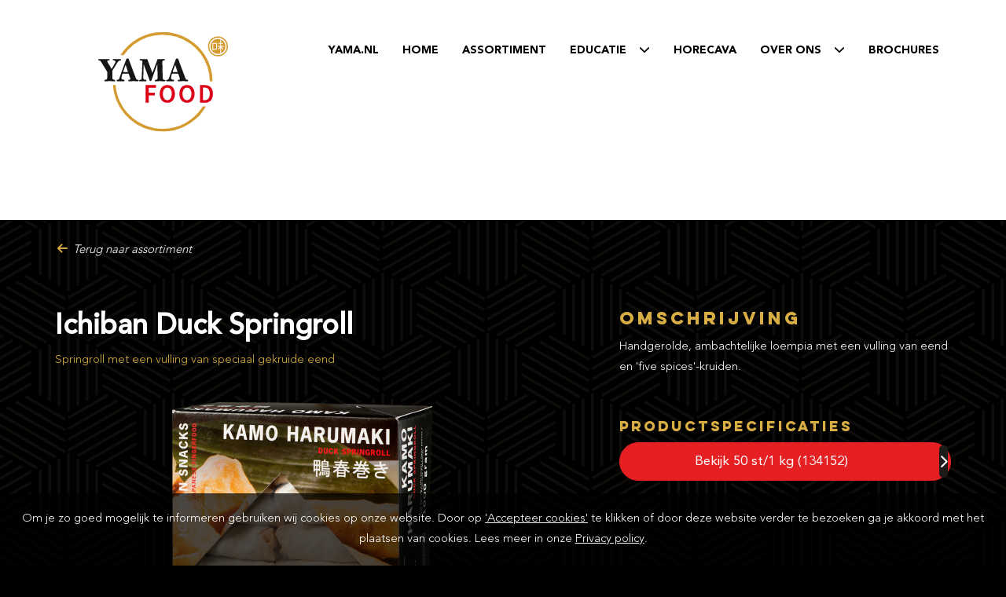

--- FILE ---
content_type: text/html; charset=UTF-8
request_url: https://yama.nl/nl/yama-food/ichiban-duck-springroll/
body_size: 6690
content:
<!DOCTYPE HTML>
<html><head>
    <meta charset="utf-8">
<meta http-equiv="X-UA-Compatible" content="IE=edge">
<meta name="viewport" content="width=device-width, initial-scale=1">
<meta name="keywords" content="" />
<meta name="description" content="" />
<meta property="og:image" content="https://yama.nl/img/original/"/>
<meta property="og:title" content="Yama - Ichiban Duck Springroll"/>
<meta property="og:description" content=""/>
<meta property="og:url" content="https://yama.nl/nl/yama-food/ichiban-duck-springroll/"/>
<meta property="og:site_name" content="Yama"/>

    <link rel="apple-touch-icon" sizes="180x180" href="/img/yama.nl/icons/apple-touch-icon.png">
    <link rel="icon" type="image/png" sizes="32x32" href="/img/yama.nl/icons/favicon-32x32.png">
    <link rel="icon" type="image/png" sizes="16x16" href="/img/yama.nl/icons/favicon-16x16.png">
    <link rel="manifest" href="/img/yama.nl/icons/site.webmanifest">
    <link rel="mask-icon" href="/img/yama.nl/icons/safari-pinned-tab.svg" color="#5bbad5">
    <link rel="shortcut icon" href="/img/yama.nl/icons/favicon.ico">
    <meta name="msapplication-TileColor" content="#3d3d3c">
    <meta name="msapplication-config" content="/img/yama.nl/icons/browserconfig.xml">
    <meta name="theme-color" content="#ffffff">
    
    
<title>Yama - Ichiban Duck Springroll</title>



    <script async src="https://www.googletagmanager.com/gtag/js?id=UA-107434651-1">
</script>
<script>
window.dataLayer = window.dataLayer || [];
function gtag(){dataLayer.push(arguments);}
gtag('js', new Date());
gtag('config', 'UA-107434651-1');
</script>    



<!--    <link rel="stylesheet" href="https://cdnjs.cloudflare.com/ajax/libs/font-awesome/5.11.2/css/all.min.css" integrity="sha256-+N4/V/SbAFiW1MPBCXnfnP9QSN3+Keu+NlB+0ev/YKQ=" crossorigin="anonymous" />-->
    <link rel="stylesheet" href="https://cdnjs.cloudflare.com/ajax/libs/font-awesome/6.4.2/css/all.min.css" integrity="sha512-z3gLpd7yknf1YoNbCzqRKc4qyor8gaKU1qmn+CShxbuBusANI9QpRohGBreCFkKxLhei6S9CQXFEbbKuqLg0DA==" crossorigin="anonymous" referrerpolicy="no-referrer" />
    <link href="/css/bootstrap.css?v=2" rel="stylesheet" type="text/css">



    <script>
        var urls = {
            privacyPolicy : '/nl',
        };
        var appText = {
            requiredFields : 'Controleer alle velden',
            Chosen : 'Gekozen',
            ChooseProduct : 'Kies product',
            DefaultErrorMessage : 'Er ging iets mis',
            ErrorTitle : 'Fout',
            PasswordEnterPass : 'Voer wachtwoord in',
            PasswordShortPass : 'Wachtwoord te kort',
            PasswordContainsField : 'Wachtwoord mag geen gebruikersnaam bevatten',
            PasswordInsecure : 'Wachtwoord onveilig',
            PasswordWeak : 'Wachtwoord onveilig',
            PasswordMedium : 'Wachtwoord onveilig',
            PasswordStrong : 'Wachtwoord veilig'
        };
        var currentLocale = 'nl_NL';
        var langShort = 'nl';
    </script>



<script src="https://cdnjs.cloudflare.com/ajax/libs/es6-promise/4.1.1/es6-promise.auto.min.js" type="text/javascript"></script>
<script type='text/javascript' src='https://ajax.googleapis.com/ajax/libs/jquery/1.11.1/jquery.min.js'></script>

    <link
            rel="stylesheet"
            href="https://cdnjs.cloudflare.com/ajax/libs/animate.css/4.1.1/animate.min.css"
    />

<script src="/js/formvalidation.js" type="text/javascript"></script>
<script src="/js/functions.js?v=21" type="text/javascript"></script>
<script src="/js/template.js?v=21" type="text/javascript"></script>
<script src="/js/in-view.js?v=21" type="text/javascript"></script>
<script src="/js/modules/forms.js?v=21" type="text/javascript"></script>

    <script src="https://cdn.jsdelivr.net/npm/jquery.redirect@1.1.4/jquery.redirect.min.js"></script>
    <link href="https://cdnjs.cloudflare.com/ajax/libs/OwlCarousel2/2.2.1/assets/owl.carousel.min.css" rel="stylesheet" type="text/css">
    <link href="https://cdnjs.cloudflare.com/ajax/libs/OwlCarousel2/2.2.1/assets/owl.theme.default.min.css" rel="stylesheet" type="text/css">
    <script src="https://cdnjs.cloudflare.com/ajax/libs/OwlCarousel2/2.2.1/owl.carousel.min.js" type="text/javascript"></script>

    <link rel="stylesheet" href="https://cdnjs.cloudflare.com/ajax/libs/photoswipe/4.1.3/photoswipe.min.css" integrity="sha512-yxWNfGm+7EK+hqP2CMJ13hsUNCQfHmOuCuLmOq2+uv/AVQtFAjlAJO8bHzpYGQnBghULqnPuY8NEr7f5exR3Qw==" crossorigin="anonymous" referrerpolicy="no-referrer" />
    <link rel="stylesheet" href="https://cdnjs.cloudflare.com/ajax/libs/photoswipe/4.1.3/default-skin/default-skin.min.css" integrity="sha512-Rck8F2HFBjAQpszOB9Qy+NVLeIy4vUOMB7xrp46edxB3KXs2RxXRguHfrJqNK+vJ+CkfvcGqAKMJTyWYBiBsGA==" crossorigin="anonymous" referrerpolicy="no-referrer" />
    <script src="https://cdnjs.cloudflare.com/ajax/libs/photoswipe/4.1.3/photoswipe.min.js" integrity="sha512-2R4VJGamBudpzC1NTaSkusXP7QkiUYvEKhpJAxeVCqLDsgW4OqtzorZGpulE3eEA7p++U0ZYmqBwO3m+R2hRjA==" crossorigin="anonymous" referrerpolicy="no-referrer"></script>
    <script src="https://cdnjs.cloudflare.com/ajax/libs/photoswipe/4.1.3/photoswipe-ui-default.min.js" integrity="sha512-SxO0cwfxj/QhgX1SgpmUr0U2l5304ezGVhc0AO2YwOQ/C8O67ynyTorMKGjVv1fJnPQgjdxRz6x70MY9r0sKtQ==" crossorigin="anonymous" referrerpolicy="no-referrer"></script>


    <link rel="stylesheet" href="https://cdnjs.cloudflare.com/ajax/libs/jqueryui/1.12.1/jquery-ui.min.css" integrity="sha256-rByPlHULObEjJ6XQxW/flG2r+22R5dKiAoef+aXWfik=" crossorigin="anonymous" />
    <link rel="stylesheet" href="https://cdnjs.cloudflare.com/ajax/libs/jqueryui/1.12.1/jquery-ui.theme.min.css" integrity="sha256-AjyoyaRtnGVTywKH/Isxxu5PXI0s4CcE0BzPAX83Ppc=" crossorigin="anonymous" />
    <link rel="stylesheet" href="https://cdnjs.cloudflare.com/ajax/libs/jqueryui/1.12.1/jquery-ui.structure.min.css" integrity="sha256-rxais37anKUnpL5QzSYte+JnIsmkGmLG+ZhKSkZkwVM=" crossorigin="anonymous" />
    <script src="https://cdnjs.cloudflare.com/ajax/libs/jqueryui/1.12.1/jquery-ui.min.js" integrity="sha256-KM512VNnjElC30ehFwehXjx1YCHPiQkOPmqnrWtpccM=" crossorigin="anonymous"></script>
    <script>$.widget.bridge('uitooltip', $.ui.tooltip);</script>
    <script type="text/javascript" src="//cdnjs.cloudflare.com/ajax/libs/jqueryui-touch-punch/0.2.3/jquery.ui.touch-punch.min.js"></script>

    <script src="https://cdnjs.cloudflare.com/ajax/libs/limonte-sweetalert2/8.11.8/sweetalert2.all.min.js" integrity="sha256-2RS1U6UNZdLS0Bc9z2vsvV4yLIbJNKxyA4mrx5uossk=" crossorigin="anonymous"></script>
    <link rel="stylesheet" href="https://cdnjs.cloudflare.com/ajax/libs/limonte-sweetalert2/8.11.8/sweetalert2.min.css" integrity="sha256-2bAj1LMT7CXUYUwuEnqqooPb1W0Sw0uKMsqNH0HwMa4=" crossorigin="anonymous" />

    <script src="https://cdnjs.cloudflare.com/ajax/libs/jquery-typeahead/2.11.0/jquery.typeahead.min.js" integrity="sha512-Rc24PGD2NTEGNYG/EMB+jcFpAltU9svgPcG/73l1/5M6is6gu3Vo1uVqyaNWf/sXfKyI0l240iwX9wpm6HE/Tg==" crossorigin="anonymous" referrerpolicy="no-referrer"></script>
    <link rel="stylesheet" href="https://cdnjs.cloudflare.com/ajax/libs/jquery-typeahead/2.11.0/jquery.typeahead.min.css" integrity="sha512-7zxVEuWHAdIkT2LGR5zvHH7YagzJwzAurFyRb1lTaLLhzoPfcx3qubMGz+KffqPCj2nmfIEW+rNFi++c9jIkxw==" crossorigin="anonymous" referrerpolicy="no-referrer" />

    <script type="text/javascript" src="/js/simplecalendar/jquery.simple-calendar.js"></script>
    <link rel="stylesheet" type="text/css" href="/js/simplecalendar/simple-calendar.css" />

    <script src="/js/bootstrap.js" type="text/javascript"></script>

    <link href="/css/animate.css?v=21" rel="stylesheet" type="text/css">
    <link href="/css/fonts/stylesheet.css?v=21" rel="stylesheet" type="text/css">
    <link href="/css/yama.nl/style.css?v=21" rel="stylesheet" type="text/css">
    <link href="/css/yama.nl/page_styles.css?v=21" rel="stylesheet" type="text/css">
    <link href="/css/yama.nl/template.css?v=21" rel="stylesheet" type="text/css">
    <link href="/css/allPlatforms.css?v=21" rel="stylesheet" type="text/css">
    <link href="/css/customCss.php?v=21&wid=1" rel="stylesheet" type="text/css">
    <link href="/css/loading.css?v=21" rel="stylesheet" type="text/css">

<!-- Latest compiled and minified CSS -->
<link rel="stylesheet" href="https://cdnjs.cloudflare.com/ajax/libs/bootstrap-select/1.12.3/css/bootstrap-select.min.css">

    <script src="https://cdnjs.cloudflare.com/ajax/libs/clipboard.js/1.7.1/clipboard.min.js" integrity="sha512-6Q7TLJPT0pvx4oXwY0PgWypvnouM2XixMXCTsuZS7VSM155x6lTHpZLvo9e66awsdEQU2zAlK6me42AufOjf4g==" crossorigin="anonymous" referrerpolicy="no-referrer"></script>
<script src='https://www.google.com/recaptcha/api.js'></script>



<!--[if lt IE 9]>
<script>
document.createElement('header');
document.createElement('nav');
document.createElement('section');
document.createElement('article');
document.createElement('aside');
document.createElement('footer');
document.createElement('hgroup');
</script>
<![endif]-->

   </head>

<body class="product">


<div class="navSpacer">
<nav class="navbar navbar-default navbar-white ">

    <div class="container">
        <!-- Brand and toggle get grouped for better mobile display -->
        <div class="navbar-header">


            <button type="button" class="navbar-toggle collapsed" data-toggle="collapse" data-target="#bs-example-navbar-collapse-1" aria-expanded="false">
                <span class="sr-only">Toggle navigation</span>
                <span class="icon-bar"></span>
                <span class="icon-bar"></span>
                <span class="icon-bar"></span>
            </button>


            <a class="navbar-brand" href="/nl/yama-food/food">
                <img src="/img/original/yama-food-3431.svg" alt="Yama">
            </a>

        </div>

        <div class="collapse navbar-collapse" id="bs-example-navbar-collapse-1">
            <ul class="nav navbar-nav navbar-right">
                <li>
                    <a href="/nl/">
                        yama.nl                    </a>
                </li>
                
                                            <li>
                            <a href="/nl/yama-food/food/" data-slug="food"  >
                                Home                            </a>
                        </li>
                    

                
                                            <li>
                            <a href="/nl/yama-food/assortiment/" data-slug="assortiment"  >
                                Assortiment                            </a>
                        </li>
                    

                
                                            <li class="dropdown">
                            <a href="#" class="dropdown-toggle" data-toggle="dropdown" role="button" aria-haspopup="true" aria-expanded="false">Educatie &nbsp; &nbsp;<i class="fas fa-chevron-down"></i></a>
                            <ul class="dropdown-menu">
                                                                    <li>
                                        <a href="/nl/yama-food/artikelen/" data-slug="artikelen"  >
                                            Trends & inspiratie                                        </a>
                                    </li>
                                                                    <li>
                                        <a href="/nl/yama-food/gerechten/" data-slug="gerechten"  >
                                            Gerechtinspiratie                                        </a>
                                    </li>
                                                                    <li>
                                        <a href="/nl/yama-food/masterclasses/" data-slug="masterclasses"  >
                                            Masterclasses                                        </a>
                                    </li>
                                                                    <li>
                                        <a href="/nl/yama-food/activiteiten/" data-slug="activiteiten"  >
                                            Activiteiten                                        </a>
                                    </li>
                                                            </ul>
                        </li>
                    

                
                                            <li>
                            <a href="/nl/yama-food/horecava2026/" data-slug="horecava2026"  >
                                Horecava                            </a>
                        </li>
                    

                
                                            <li class="dropdown">
                            <a href="#" class="dropdown-toggle" data-toggle="dropdown" role="button" aria-haspopup="true" aria-expanded="false">Over ons &nbsp; &nbsp;<i class="fas fa-chevron-down"></i></a>
                            <ul class="dropdown-menu">
                                                                    <li>
                                        <a href="/nl/yama-food/historie/" data-slug="historie"  >
                                            Historie                                        </a>
                                    </li>
                                                                    <li>
                                        <a href="/nl/yama-food/merken/" data-slug="merken"  >
                                            Merken                                        </a>
                                    </li>
                                                                    <li>
                                        <a href="/nl/yama-food/kwaliteitsmanagement/" data-slug="kwaliteitsmanagement"  >
                                            Kwaliteitsmanagement                                        </a>
                                    </li>
                                                                    <li>
                                        <a href="/nl/yama-food/samenwerkingen/" data-slug="samenwerkingen"  >
                                            Samenwerkingen                                        </a>
                                    </li>
                                                                    <li>
                                        <a href="/nl/yama-food/vacatures/" data-slug="vacatures"  >
                                            Vacatures                                        </a>
                                    </li>
                                                                    <li>
                                        <a href="/nl/yama-food/contact/" data-slug="contact"  >
                                            Contact                                        </a>
                                    </li>
                                                            </ul>
                        </li>
                    

                
                                            <li>
                            <a href="/nl/yama-food/brochures-yama-food/" data-slug="brochures-yama-food"  >
                                Brochures                            </a>
                        </li>
                    

                
            </ul>

        </div>

    </div><!-- /.container-fluid -->
</nav>

</div>


<div class="contentWrapper">

<section class="heroImage smaller">
    <div class="container">
        <div class="row">
            <div class="col-md-12">
                <div class="headerImage smaller" style="background-image: url('/img/cache/header_assortimentspagina_1500x350.jpg')">

                </div>
            </div>
        </div>
    </div>
</section>

<section class="">
    <div class="container">
        <div class="row">
            <div class="col-md-12">
                <div style="height: 25px;"></div>
                <a class="backButton" onclick="history.back()"><i class="fas fa-arrow-left fa-fw text-accent"></i> Terug naar assortiment</a>
            </div>
        </div>
    </div>
</section>

<section class="productPage">
    <div class="container">

        <div class="row pad45">
            <div class="col-md-7">
                <h1>Ichiban Duck Springroll</h1>
                <div class="text-accent">Springroll met een vulling van speciaal gekruide eend</div>

                <div style="height: 30px;"></div>
                <div class="productImagesSliderHolder">
                    <div class="owl-carousel owl-theme" id="productImagesSlider">
                        <div class="imageHolder">
                            <img src="/img/cache/134152_750x500.jpg" alt="Ichiban Duck Springroll">
                        </div>
                                            </div>
                </div>

                
                <div style="height: 30px; clear: both" class="clearfix"></div>

                <div class="h3">Volume</div>
                                <div>
                                        <div class="volume">50 st/1 kg</div>
                                    </div>

                <!--
                <div style="height: 30px;"></div>

                <div class="h3">Applicatie</div>
                <div><p></p></div>
                -->

            </div>
            <div class="col-md-5">
                <div class="h3 text-accent">Omschrijving</div>
                <div>
                    Handgerolde, ambachtelijke loempia met een vulling van eend en 'five spices'-kruiden.                </div>


                <div style="height: 45px"></div>


                                <div class="h4 text-accent">Productspecificaties</div>
                <div>
                                            <a href="https://permalink.psinfoodservice.com/prod/product/web/ean/08855702000733/9515cf8a-4a49-49a8-b3e7-12ea51447cac/?language=NL&detailLevel=basic&preferredTargetMarket=NL" class="btn btn-template btn-lg btn-block btn-hasfollow" target="_blank">
                            <span class="btn-text">Bekijk 50 st/1 kg (134152)</span>
                            <span class="btn-follow"><i class="fas fa-chevron-right"></i></span>
                        </a>
                                    </div>
                

                <!--


                <div class="h4 text-accent">Voedingswaarde</div>
                <div>
                    <ul class="list-group list-group-transparent">
                                                <li class="list-group-item">
                            <div class="pull-right">
                                 kJ                            </div>

                            Energie                        </li>
                                                <li class="list-group-item">
                            <div class="pull-right">
                                 kcal                            </div>

                            Energie                        </li>
                                            </ul>
                </div>
                -->
            </div>
        </div>
    </div>
</section>


<section>
    <div class="container">
        <div class="row">
            <div class="col-md-12">
                <hr>
            </div>
        </div>
    </div>
</section>


<script>

    $(document).ready(function(){
        $('#productImagesSlider').owlCarousel({
            loop : false,
            dots : false,
            margin : 15,
            // autoplay : true,
            // autoplayTimeout : 5000,
            items : 1,
            nav : true,
            navText:['<i class="fas fa-angle-left fa-2x"></i>','<i class="fas fa-angle-right fa-2x"></i>'],
        });
        // $('#articleSliderHome .owl-nav').removeClass('disabled');

    });

    function slideToPhoto(target) {
        var index = $(target).index();
        $('#productImagesSlider').trigger('to.owl.carousel', [index, 350, true]);// 500 is the speed of the transition in ms
    }

    
    function getPsInfo(guid) {
        $.getJSON('/ajax/getProductInfo.php?guid='+guid, function(data) {
            $('.psLoading').remove();
            // if(data.ingredients) {
            //     $('#collapse_4 .panel-body').html(data.ingredients);
            // }
            // if(data.allergenes.has) {
            //     $('#collapse_5 .panel-body').html(data.allergenes.has);
            // }
            // if(data.allergenes.mightHave) {
            //     $('#collapse_5 .panel-body').append('<br>' + data.allergenes.has);
            // }
            // if(data.nutrients) {
            //     $.each(data.nutrients, function(i,row) {
            //         var html = '<tr> ' +
            //             ' <td><strong>'+row.title+'</strong></td> ' +
            //             ' <td>'+row.value+' '+row.uom+'</td> ' +
            //             ' </tr>';
            //
            //         $('#specsTable tbody').append(html);
            //     })
            //
            // }
        })
    }
</script>
<div class="modal fade" id="cleanAjaxModal">
  <div class="modal-dialog">
    <div class="modal-content">
      
    </div><!-- /.modal-content -->
  </div><!-- /.modal-dialog -->
</div><!-- /.modal -->



<footer>
<div class="container">
    <div class="row equal">

        <div class="col-md-4 text-center">
            <img src="/img/original/yama-footer-2621.svg" class="footerLogo">

            <div class="footerPayoff">
                Love and passion for Japanese food            </div>
            <div class="footerPayoffSubtitle">
                日本の食文化の味            </div>
        </div>
        <div class="col-md-4">
            <h4>Sitemap</h4>
                            <a href="/nl/yama-food/food/" data-slug="food"  target="">Home</a> <br>
                            <a href="/nl/yama-food/assortiment/" data-slug="assortiment"  target="">Assortiment</a> <br>
                            <a href="/nl/yama-food/artikelen/" data-slug="artikelen"  target="">Trends & inspiratie</a> <br>
                            <a href="/nl/yama-food/gerechten/" data-slug="gerechten"  target="">Gerechtinspiratie</a> <br>
                            <a href="/nl/yama-food/masterclasses/" data-slug="masterclasses"  target="">Masterclasses</a> <br>
                            <a href="/nl/yama-food/activiteiten/" data-slug="activiteiten"  target="">Activiteiten</a> <br>
                            <a href="/nl/yama-food/over-ons/" data-slug="over-ons"  target="">Over ons</a> <br>
                            <a href="/nl/yama-food/historie/" data-slug="historie"  target="">Historie</a> <br>
                            <a href="/nl/yama-food/merken/" data-slug="merken"  target="">Merken</a> <br>
                            <a href="/nl/yama-food/brochures-yama-food/" data-slug="brochures-yama-food"  target="">Brochures</a> <br>
                            <a href="/nl/yama-food/kwaliteitsmanagement/" data-slug="kwaliteitsmanagement"  target="">Kwaliteitsmanagement</a> <br>
                            <a href="/nl/yama-food/samenwerkingen/" data-slug="samenwerkingen"  target="">Samenwerkingen</a> <br>
                            <a href="/nl/yama-food/vacatures/" data-slug="vacatures"  target="">Vacatures</a> <br>
                            <a href="/nl/yama-food/contact/" data-slug="contact"  target="">Contact</a> <br>
            


        </div>
        <div class="col-md-4">
            <h4>Contact</h4>
                        Rutherfordweg 2<br>
            3542 CG Utrecht, The Netherlands<br>

            <i class="fas fa-phone fa-fw"></i> <a href="tel:+31 30 240 8030">+31 30 240 8030</a><br>
            <i class="far fa-envelope fa-fw"></i> <a href="mailto:info@yama.nl">info@yama.nl</a><br>

            <h4 style="margin-top: 25px;">Follow us</h4>
            <div class="footerSocialIcons">
                                    <a href="https://www.instagram.com/yamafood/" target="_blank"><i class="fab fa-instagram"></i></a>
                                                    <a href="https://www.facebook.com/YamaFood/" target="_blank"><i class="fab fa-facebook-f"></i></a>
                                                    <a href="https://www.linkedin.com/company/yama-products/" target="_blank"><i class="fab fa-linkedin-in"></i></a>
                                            </div>

                    </div>
    </div>
</div>
</footer>

<div class="container">
    <div class="row">
        <div class="col-md-12 text-center">
            <span class="">&copy; 2026 Yama</span> <span class="text-accent"> | </span>
                            <a href="/img/userfiles/files/Yama_Privacyverklaring.pdf" target="_blank">Privacyvoorwaarden</a> <span class="text-accent"> | </span>
                                            </div>
    </div>
</div>


    <div id="cookieNotification">
        Om je zo goed mogelijk te informeren gebruiken wij cookies op onze website. Door op <a onClick="acceptCookies()">'Accepteer cookies'</a> te klikken of door deze website verder te bezoeken ga je akkoord met het plaatsen van cookies. Lees meer in onze <a href="/img/userfiles/files/Yama_Privacyverklaring.pdf" target="_blank">Privacy policy</a>.
    </div>





<div class="pswp" tabindex="-1" role="dialog" aria-hidden="true">

    <!-- Background of PhotoSwipe.
         It's a separate element as animating opacity is faster than rgba(). -->
    <div class="pswp__bg"></div>

    <!-- Slides wrapper with overflow:hidden. -->
    <div class="pswp__scroll-wrap">

        <!-- Container that holds slides.
            PhotoSwipe keeps only 3 of them in the DOM to save memory.
            Don't modify these 3 pswp__item elements, data is added later on. -->
        <div class="pswp__container">
            <div class="pswp__item"></div>
            <div class="pswp__item"></div>
            <div class="pswp__item"></div>
        </div>

        <!-- Default (PhotoSwipeUI_Default) interface on top of sliding area. Can be changed. -->
        <div class="pswp__ui pswp__ui--hidden">

            <div class="pswp__top-bar">

                <!--  Controls are self-explanatory. Order can be changed. -->

                <div class="pswp__counter"></div>

                <button class="pswp__button pswp__button--close" title="Close (Esc)"></button>

                <button class="pswp__button pswp__button--share" title="Share"></button>

                <button class="pswp__button pswp__button--fs" title="Toggle fullscreen"></button>

                <button class="pswp__button pswp__button--zoom" title="Zoom in/out"></button>

                <!-- Preloader demo http://codepen.io/dimsemenov/pen/yyBWoR -->
                <!-- element will get class pswp__preloader--active when preloader is running -->
                <div class="pswp__preloader">
                    <div class="pswp__preloader__icn">
                        <div class="pswp__preloader__cut">
                            <div class="pswp__preloader__donut"></div>
                        </div>
                    </div>
                </div>
            </div>

            <div class="pswp__share-modal pswp__share-modal--hidden pswp__single-tap">
                <div class="pswp__share-tooltip"></div>
            </div>

            <button class="pswp__button pswp__button--arrow--left" title="Previous (arrow left)">
            </button>

            <button class="pswp__button pswp__button--arrow--right" title="Next (arrow right)">
            </button>

            <div class="pswp__caption">
                <div class="pswp__caption__center"></div>
            </div>

        </div>

    </div>

</div>

<script>
    function formSent(data) {
        if(data.ok) {
            Swal.fire(
                'Verzonden',
                data.ok,
                'success'
            )
        }
        if(data.error) {
            Swal.fire(
                'Fout',
                data.error,
                'warning'
            )
        }
    }
</script>



</body>
</html>

--- FILE ---
content_type: text/css
request_url: https://yama.nl/css/fonts/stylesheet.css?v=21
body_size: 331
content:
@import url('https://fonts.googleapis.com/css2?family=Montserrat:ital,wght@0,100;0,200;0,300;0,400;0,500;0,600;0,700;0,800;0,900;1,100;1,200;1,300;1,400;1,500;1,600;1,700;1,800;1,900&display=swap');

@font-face {
    font-family: 'Lulo Clean Four';
    src: url('LuloCleanFour.woff2') format('woff2'),
    url('LuloCleanFour.woff') format('woff');
    font-weight: normal;
    font-style: normal;
    font-display: swap;
}

@font-face {
    font-family: 'Lulo Clean Four';
    src: url('LuloCleanFour-Bold.woff2') format('woff2'),
    url('LuloCleanFour-Bold.woff') format('woff');
    font-weight: bold;
    font-style: normal;
    font-display: swap;
}

@font-face {
    font-family: 'Lulo Clean Outline';
    src: url('LuloCleanOutline-Bold.woff2') format('woff2'),
    url('LuloCleanOutline-Bold.woff') format('woff');
    font-weight: bold;
    font-style: normal;
    font-display: swap;
}

@font-face {
    font-family: 'Lulo Clean Three';
    src: url('LuloCleanThree-Bold.woff2') format('woff2'),
    url('LuloCleanThree-Bold.woff') format('woff');
    font-weight: bold;
    font-style: normal;
    font-display: swap;
}

@font-face {
    font-family: 'Lulo Clean Two';
    src: url('LuloCleanTwo-Bold.woff2') format('woff2'),
    url('LuloCleanTwo-Bold.woff') format('woff');
    font-weight: bold;
    font-style: normal;
    font-display: swap;
}

@font-face {
    font-family: 'Lulo Clean Three';
    src: url('LuloCleanThree.woff2') format('woff2'),
    url('LuloCleanThree.woff') format('woff');
    font-weight: normal;
    font-style: normal;
    font-display: swap;
}

@font-face {
    font-family: 'Lulo Clean Outline';
    src: url('LuloCleanOutline.woff2') format('woff2'),
    url('LuloCleanOutline.woff') format('woff');
    font-weight: normal;
    font-style: normal;
    font-display: swap;
}

@font-face {
    font-family: 'Lulo Clean One';
    src: url('LuloCleanOne-Bold.woff2') format('woff2'),
    url('LuloCleanOne-Bold.woff') format('woff');
    font-weight: bold;
    font-style: normal;
    font-display: swap;
}

@font-face {
    font-family: 'Lulo Clean One';
    src: url('LuloCleanOne.woff2') format('woff2'),
    url('LuloCleanOne.woff') format('woff');
    font-weight: normal;
    font-style: normal;
    font-display: swap;
}

@font-face {
    font-family: 'Lulo Clean Two';
    src: url('LuloCleanTwo.woff2') format('woff2'),
    url('LuloCleanTwo.woff') format('woff');
    font-weight: normal;
    font-style: normal;
    font-display: swap;
}



@font-face {
    font-family: 'Avenir LT Pro';
    src: url('AvenirLTPro-Medium.woff2') format('woff2'),
    url('AvenirLTPro-Medium.woff') format('woff');
    font-weight: 500;
    font-style: normal;
    font-display: swap;
}

@font-face {
    font-family: 'Avenir LT Pro';
    src: url('AvenirLTPro-Light.woff2') format('woff2'),
    url('AvenirLTPro-Light.woff') format('woff');
    font-weight: 300;
    font-style: normal;
    font-display: swap;
}

@font-face {
    font-family: 'Avenir LT Pro';
    src: url('AvenirLTPro-Book.woff2') format('woff2'),
    url('AvenirLTPro-Book.woff') format('woff');
    font-weight: normal;
    font-style: normal;
    font-display: swap;
}

@font-face {
    font-family: 'Avenir LT Pro';
    src: url('AvenirLTPro-Roman.woff2') format('woff2'),
    url('AvenirLTPro-Roman.woff') format('woff');
    font-weight: normal;
    font-style: normal;
    font-display: swap;
}

@font-face {
    font-family: 'Avenir LT Pro 55 Roman';
    src: url('AvenirLTPro-Heavy.woff2') format('woff2'),
    url('AvenirLTPro-Heavy.woff') format('woff');
    font-weight: bold;
    font-style: normal;
    font-display: swap;
}

@font-face {
    font-family: 'Avenir LT Std';
    src: url('AvenirLTStd-Black.woff2') format('woff2'),
    url('AvenirLTStd-Black.woff') format('woff');
    font-weight: 900;
    font-style: normal;
    font-display: swap;
}

@font-face {
    font-family: 'Avenir LT Std';
    src: url('AvenirLTStd-Light.woff2') format('woff2'),
    url('AvenirLTStd-Light.woff') format('woff');
    font-weight: 300;
    font-style: normal;
    font-display: swap;
}





--- FILE ---
content_type: text/css
request_url: https://yama.nl/css/yama.nl/style.css?v=21
body_size: 5736
content:
@charset "UTF-8";
/* CSS Document */

:root {
	--color-gold: #D7AD44;
	--color-red: #DC221F;
	--color-dark-grey: #1D1C1B;
	--color-grey: #7C7C7B;
}

header
,nav
,section
,article
,aside
,footer
,hgroup
{
position:relative;
display: block;
}

div {
	position: relative;
}
*.clickable {
	cursor: pointer;
}

.will_animate {
	visibility: hidden;
}
.inline-block {
	display: inline-block;
	vertical-align: top;
}

body {
	font-family: 'Avenir LT Pro';
	-webkit-font-smoothing: antialiased;
	-moz-osx-font-smoothing: grayscale;
	font-weight: 200;
	color:#FFFFFF;
	background-color: #000000;
    overflow-x: hidden;
	max-width: 100vw;
	font-size: 15px;
	line-height: 26px;
	transition: all 0.3s;
}

section[data-bgcolor="#000000"] {
	background-color: transparent !important;
}

#cookieNotification {
	position: fixed;
	left:0; bottom:0;
	width: 100vw;
	color: #FFF;
	padding: 20px;
	text-align: center;
	background-color: rgba(0,0,0,0.7);
	z-index: 1000;
}
#cookieNotification a {
	text-decoration: underline;
	cursor: pointer;
}

h1 a, h2 a, h3 a, h1 a:hover, h2 a:hover, h3 a:hover {
	text-decoration:none;
	color:inherit;
}
h1, h2, h3, h4, h5 {
	font-weight: bold;
	font-family: 'Lulo Clean One';
}
h1 {

}
h2 {

}
h3 {

}
h4 {

}

.h4 {
	font-weight: bold;
	font-family: 'Lulo Clean One';
	font-size: 16px;
}
.h3 {
	font-weight: bold;
	font-family: 'Lulo Clean One';
	font-size: 20px;
}

@media (max-width: 768px) {
	 h1 {
		font-size: 17px;
	}
	 h2 {
		font-size: 16px;
	}
}

@media (min-width: 1400px) {

}

@media (max-width: 768px) {
	*[data-mobilehidden="mobileHidden"] {
		display: none;
	}
}
@media (max-width: 768px) {
	*[data-desktophidden="desktopHidden"] {
		display: none;
	}
}

@media (max-width: 768px) {
	h1 {
		font-size: 30px;
	}
	.text-center-xs {
		text-align: center !important;
	}
}
.text-lightmuted {
	color:#B7B7B7;
}
.text-warning {
	color: #F69512 !important;
}
a,a:hover {
	color:inherit;
}
div[class^=col-] {
	background-size: cover;
}
*[data-href]:not([data-href=""]) {
	cursor:pointer;
}

.well-dark {
	background-color: #1D1C1B;
	border:0;
	border-radius: 10px;
}
.well-white {
	background-color: #FFF;
	border:0;
	border-radius: 0;
}
.uppercase {
	text-transform: uppercase;
}

@media (max-width: 768px) {
	.soft-hidden-xs {
		display: none;
	}
}
@media (min-width: 768px) {
	.row.pad45 {
		margin-right: -45px;
		margin-left: -45px;
	}

	.row.pad45 > [class*='col-'] {
		padding-right: 45px;
		padding-left: 45px;
	}

	.row.pad25 {
		margin-right: -25px;
		margin-left: -25px;
	}

	.row.pad25 > [class*='col-'] {
		padding-right: 25px;
		padding-left: 25px;
	}

	.row.pad5 {
		margin-right: -5px;
		margin-left: -5px;
	}

	.row.pad5 > [class*='col-'] {
		padding-right: 5px;
		padding-left: 5px;
	}

	.row.pad15 {
		margin-right: -15px !important;
		margin-left: -15px !important;
	}

	.row.pad15 > [class*='col-'] {
		padding-right: 15px !important;
		padding-left: 15px !important;
	}

	.row.pad10 {
		margin-right: -10px !important;
		margin-left: -10px !important;
	}

	.row.pad10 > [class*='col-'] {
		padding-right: 10px !important;
		padding-left: 10px !important;
	}

	.row.no-pad {
		margin-right: 0;
		margin-left: 0;
	}

	.row.no-pad > [class*='col-'] {
		padding-right: 0;
		padding-left: 0;
	}

	.row-col-centered {
		text-align: center;
	}
	.col-centered{
		float: none;
		margin: 0 auto;
		display: inline-block;
	}
}
hr.noMargin {
	margin:0;
}
hr.dotted {
	border-bottom: 1px dotted #000;
}

*:not(.owl-stage):not(video) {
	max-width: 100vw;
}
img:not(.media-object), video {
	max-width:100%;
	height:auto !important;
}

.btn-circle {
	border-radius: 55%;
	aspect-ratio: 1 / 1;
}


.image-checkbox {
	position: absolute;
	left: 25px;
	opacity: 0;
}
.image-checkbox-label {
	height: 20px;
	background: url('/img/checkbox.svg');
	background-size: 20px 20px;
	background-repeat: no-repeat;
}
.image-checkbox:checked + .image-checkbox-label {
	background: url('/img/checkbox-checked.svg');
	background-size: 20px 20px;
	background-repeat: no-repeat;
}
.checkbox label {
	padding-left: 30px;
}


section {
	/*background-color:#FFF;*/
}
section.pad50 {
	padding-top: 50px;
	padding-bottom: 50px;
}
section.pad25 {
	padding-top: 25px;
	padding-bottom: 25px;
}
@media (max-width: 767px) {
	section.pad25-xs {
		padding-top: 25px;
		padding-bottom: 25px;
	}
	section.pad25 {
		padding-top: 15px;
		padding-bottom: 15px;
	}
}
section.greybg {
	background-color: #e7ebf0;
}
section.greyerbg {
	background-color: #dfe4e9;
}
section.brownbg {
	background-color: #5C5756;
}
section.bordertop {
	border-top:1px solid #efefef;
}
.noPad {
	padding:0;
}
@media (max-width: 767px) {
	.noPadTop-xs {
		padding-top: 0 !important;
	}
}


.text-success {
	color:#8AB52F;
}
.text-warning {
	color:#F69512;
}
.text-accent {
	color: var(--color-gold);
}



.list-group-transparent {
	background-color: transparent;
}
.list-group-transparent > * {
	border-radius: 0 !important;
	background-color: transparent;
	border-left: 0;
	border-right: 0;
	padding-left: 0;
	padding-right: 0;
}
.list-group-transparent > *:first-child {
	border-top:0;
}
.list-group-transparent > *:last-child {
	border-bottom: 0;
}
.list-group-transparent a {
	text-decoration: underline;
}



.modal-header {

}
.modal-content {

}

.form-control {
	border-radius: 2px !important;
	background-color: #FFF;
}
.form-control:focus {
	outline: none;
	box-shadow: none;
}
.form-dark .form-control {
	background-color: #505255;
	border-color: #505255;
	color:#FFF;
}

.orderform .form-control {
	margin-bottom: 20px;
}
.previewform .form-control {
	margin-bottom: 10px;
}


input[name="quantity"] {
	text-align: center;
}
.qButton {
	color:#254920 !important;
	font-size: 25px !important;
	padding-top: 7px !important;
}

.btn {
	border-radius: 50px !important;
}
.btn-transparent {
	 border: 0;
	 background-color: transparent;
	 color: inherit;
	 font-weight: 100;
 }
.btn-transparent:hover,.btn-transparent:active,.btn-transparent:focus {
	color: inherit;
}
.btn-warning {
	background-color: #F69512;
	border-color: #F69512;
}
.btn.btn-lg {
	font-size: 17px;
	font-family: 'Avenir LT Pro';
	font-weight: 400;
	padding: 15px 25px;
	line-height: 1em;
}
.btn-hasfollow {
	position: relative;
}
.btn-hasfollow .btn-text {
	padding-right: 35px;
}
.btn-follow {
	aspect-ratio: 1 / 1;
	position: absolute;
	background-color: var(--color-gold);
	color:#FFF;
	height: calc(100% - 6px);
	top:3px; right: 3px;
	border-radius: 50px;
	padding-top: 12px;
}
.btn:hover .btn-follow {
	background-color: var(--color-dark-grey);
}
.btn-template .btn-follow {
	background-color: var(--color-dark-grey);
}

@media (max-width: 768px) {
	.btn.btn-xs-md {
		padding: 10px 15px;
		font-size: 14px;
	}
}



.form-group > label:not(label[for="pvariation"]) {
	/*display: none;*/
}
.form-control {
	border:1px solid #8B8B8B;
	resize: none;
	box-shadow: none;
	/*-webkit-appearance: none;*/
	display: block;
	border-radius: 50px;
}
.form-control:focus {
	border:1px solid #D2232A;
}
.form-control.input-grey {
	background-color:#F8F8F8;
	border:0;
}
input.form-control.ess {
	background-image: url("/img/asterisk-solid.svg");
	background-position: right 10px top 10px;
	background-size: 10px 10px;
	background-repeat: no-repeat;
}
textarea.form-control {
	resize: vertical;
}

.input-group .form-control:first-child {
	border-top-right-radius: 0 !important;
	border-bottom-right-radius: 0 !important;

	border-top-left-radius: 35px !important;
	border-bottom-left-radius: 35px !important;
}
.input-group .input-group-btn:last-child > .btn {
	border-top-left-radius: 0 !important;
	border-bottom-left-radius: 0 !important;
}
.input-group .input-group-btn:first-child > .btn {
	border-top-right-radius: 0 !important;
	border-bottom-right-radius: 0 !important;
}

.input-group-dark .form-control {
	background-color: #232323;
	color:#FFF;
	border:1px solid #2D2D2D;
}
.input-group-dark .btn-template {
	background-color: var(--color-gold) !important;
	border-color: var(--color-gold) !important;
}

.text-warning {
	color:#F69512;
}
.label {
	border-radius: 0;
}
.label-default {
	background-color: rgba(0,0,0,0.2);
	color:#000;
}

@media (min-width: 767px) {
  .row.equal {
    display: flex;
    flex-wrap: wrap;
  }
	.row.equal .column > div {
		height: 100%;
	}

}
*[nowrap] {
	white-space: nowrap;
}

@media (max-width: 767px) {
	.hide-sm {
		display: none;
	}
}

.container {
	position: relative;
}
.container-fluid {

}

@media (max-width: 768px) {

}
.container-fluid.noPad {
	padding:0;
}
.container-fluid.noPad .row {
	margin: 0;
}


footer {
	color:#FFF;
	padding:30px 0;
	font-size: 14px;
}
footer .container {
	background-color: var(--color-dark-grey);
	padding-top: 40px;
	padding-bottom: 40px;
}
.footerLogos {
	position: relative;
	margin-top: -85px;
}
footer h5 {
	font-size: 19px;
}
subfooter {
	display: block;
	padding:30px 0;
	background-color: #FFF;
}
.footerAddress {
	padding-top: 15px;
}
.footerAddress .text-accent:first-child {
	display: none;
}
.footerSocialIcons {
	padding: 10px 0;
}
.footerSocialIcons a {
	margin:10px 15px;
}
.footerSocialIcons a:first-child {
	margin-left: 0;
}
.footerPayoff {
	font-weight: bold;
	font-family: 'Lulo Clean One';
	font-size: 18px;
	line-height: 26px;
	margin: 20px 0;
}
.footerPayoffSubtitle {
	font-weight: 300;
	font-family: 'Lulo Clean One';
	font-size: 18px;
	line-height: 18px;
	color:var(--color-gold);
}
@media (max-width: 768px) {
	footer	{
		padding:15px 15px 35px 15px;
		text-align: center;
	}

	footer h4 {
		margin-top: 50px !important;
	}
}
.footerLinks a {
	font-size: 16px;
	border-right: 1px solid #FFF;
	padding:0 20px;
	margin-left: -4px;
	text-transform: uppercase;
}
.footerLinks a:last-child {
	border-right: 0;
}


.navbar {
	height: 60px;

}

.languages {
	top:40px;
}
.languages a {
	color: var(--color-grey);
	font-weight: 700;
	font-size: 12px;
}
.languages a.active {
	color: var(--color-red);
}


.navbar-fixed-top {
	transition: all 0.2s;
}

.navbar-fixed-top .container-fluid {
	position: relative;
}

.nav-top {

}

.navbar-toggle {

}
.navbar-toggle, .navbar-toggle:active, .navbar-toggle:focus, .navbar-toggle:hover {
	background-color: transparent !important;
	border:1px solid #053266; border-radius: 0;
	margin-top: 25px;
}
.navbar-toggle span, .navbar-toggle:active span, .navbar-toggle:focus span, .navbar-toggle:hover span {
	background-color: #053266 !important;
}
@media (max-width: 768px) {
	.navbar-toggle {
		margin-top: 35px;
	}
}





.contentWrapper {
	background-image: url('/img/assets/back-black.png');
}

.navSpacer {
	background-color: #FFF;
	height: 280px;
}
body.home .navSpacer {
	height: 290px;
}
@media (max-width: 768px) {
	.navSpacer {
		height: 200px;
	}
	body.home .navSpacer {
		height: 170px;
	}
}
.navbar-topspacer {
	border-top:6px solid #FFF;
}
.navbar {
	border-radius: 0;
	margin-bottom: 0;
	margin-top: 0;
	border:0;
	box-sizing: content-box;
	background-color: #FAFAFA;
}
.navbar-white {
	padding:5px 0;
}

.navbar-inverse {

}










.mobileMenu {
	position: absolute;
	z-index: 2;
	color:#FFF;
	top:10px;
	left:15px;
}
.mobileMenu a {
	padding:10px 15px;
	font-weight: bold;
}
.navbar .whiteborder {
	border:2px solid #FFF;
}

@media (max-width: 767px) {
	.navbar-fixed-top {
		margin: 0;
	}
}


.navbar-inverse {
	background-color: #FFF;
}
.navbar-right {
	margin-top: 6px;
}
.navbar-right .navbar-nav {
	float: right;
}
.navbar-white {
	background-color: #FFF;
}

.navbar-default .navbar-nav > li > a {
	font-size: 12px;
	color:#000000;
	font-weight: 900;
	font-family: 'Avenir LT Std';
	font-size: 14px;
	text-transform: uppercase;
	transition: all 0.2s;
}
.navbar-default .navbar-nav > li:hover > a {
	color:var(--color-gold);
}
.navbar-default .navbar-nav > li:last-child a {

}
.navbar-nav > li:hover > a, .navbar-nav > li > a.active,.navbar-nav > li > a:active,  .navbar-nav > li > a:focus  {
	color:var(--color-gold);
}

.navbar-header {
	height: 100px;
}
@media (max-width: 767px) {
	.navbar-header {
		height: 85px;
	}
}
.navbar > .container .navbar-brand {
	background-color: transparent;
	padding:10px 0; margin: 0;
	width: 180px;
	z-index: 10;
	position: relative;
	padding-left: 15px;
	transition: all 0.3s;
	margin-left: 40px;
	margin-top: 10px;
}
.withBack .navbar-brand  {

}

@media (min-width: 768px) {
	.navbar-nav {
		max-width: calc(100% - 210px) !important;
	}
}




@media (max-width: 768px) {
	.navbar-src {
		padding:5px 15px;
		padding-bottom: 0;
	}
	.navbar > .container .navbar-brand {
		width: 140px;
		margin-left: 10px;
	}
}
@media (max-width: 1100px) {

}
@media (max-width: 768px) {
	.navbar-collapse {
		z-index: 100;
		background-color: var(--color-dark-grey);
		color: #FFF;
		border: 0;
	}
	.navbar-default .navbar-nav > li > a {
		color: #FFF;
	}
	.navbar-default .navbar-nav > li > a:hover, .navbar-default .navbar-nav > li > a  {
		color: #FFF;
	}
	.navbar-default .navbar-nav .open .dropdown-menu > li > a {
		color: #FFF;
	}
}
.navbar-inverse .navbar-nav > .open > a {
	background-color: transparent !important;
}
.dropdown-menu {
	border-radius: 0;
	background-color: #191919;
}
.dropdown-menu > li > a, .dropdown-menu > li > a:hover {
	padding:10px 20px 10px 20px;

}
@media (min-width: 768px) {
	.dropdown-menu > li > a, .dropdown-menu > li > a:hover {
		width: 250px;
		color:#FFFFFF !important;
		background-color: #1D1C1B;
	}
}

.dropdown-menu > li > a {
	overflow: hidden;
	white-space: nowrap;
	text-overflow: ellipsis;
}


.navbar-right {
	padding-top: 28px;
}
@media (max-width: 767px) {

	.navbar-right {
		padding-top: 0;
	}

}

.logoHome {
	padding:20px;
	background-color: #FFFFFF;
	display: inline-block;
	z-index: 10;
	top:10px;
}
@media (max-width: 768px) {
	.logoHome {
		width: 150px;
	}
}


.headerImage {
	margin-top: -175px;
	aspect-ratio: 980 / 333;
	background-position: center center;
	background-size: cover;
	display: flex;
	align-content: center;
	align-items: center;
}
.headerImage.smaller {
	aspect-ratio: 1200 / 240;
}
.headerImage .title {
	
	font-weight: 700;
	font-size: 35px;
	color:#FFF;
	text-align: center;
	width: 100%;
}

@media (max-width: 768px) {
	.headerImage {
		margin-top: -90px;
	}
}

#heroCarousel {
	margin-top: -175px;
}
@media (max-width: 768px) {
	#heroCarousel, .heroCarousel {
		margin-top: -55px;
	}
}
@media (max-width: 768px) {
	.heroCarousel.smaller, .heroImage.smaller, .headerImage.smaller {
		margin-top: -55px;
	}
	.heroCarousel .col-md-12, .heroImage .col-md-12 {
		padding-left: 0;
		padding-right: 0;
	}
}
.heroCarousel .item {
	aspect-ratio: 1120 / 380;
	width: 100%;
}
.heroCarousel .item .background {
	position: absolute;
	left:0; top:0;
	width: 100%; height: 100%;
	background-position: center center;
	background-size: cover;
}
.heroCarousel .smaller .item {
	aspect-ratio: 1500 / 350;
}


.filterForm {
	background-color: #F8F8F8;
	border-radius: 25px;
	padding: 25px;
	margin-bottom: 25px;
}

.contactFormRow {
	padding: 5px 0px;
}

.panel {
	border-radius: 0;
	border:0;
}
.panel .panel-heading {
	padding:15px;
	background-color: #F9F9F9;
	cursor: pointer;
}
.panel-body {
	padding:15px;
	border:1px solid #F9F9F9;
	font-size: 13px;
}
.panel-body p {
	font-size: 13px !important;
	margin-bottom: 0;
}
.panel .panel-heading, .panel .panel-heading .panel-title {
	font-size: 13px;
}




.img-parralax {
	position: relative;
	z-index: 100;
}

.checkbox a {
	text-decoration: underline;
}

.backButton {
	cursor: pointer;
	font-style: italic;
}
.backButton:hover {
	text-decoration: none;
}


.homeIntro {
	padding: 40px 0;
}
.homeIntro .title {
	font-weight: bold;
	font-family: 'Lulo Clean One';
	font-size: 40px;
}
.homeIntro .subtitle {

}


.brandPage {
	color: #FFFFFF;
}


.brandCard {
	background-color: var(--color-dark-grey);
	border-radius: 10px;
	margin-top: 10px;
	margin-bottom: 10px;
	text-align: center;
	padding: 20px;
	height: calc(100% - 20px);
	transition: all 0.3s;
	border:2px solid var(--color-dark-grey);
	overflow: hidden;

}
.brandCard > * {
	z-index: 10;
}
.brandCard .background {
	position: absolute;
	left:0; top:0;
	width: 100%; height: 100%;
	background-size: cover;
	border-radius: 10px;
	-webkit-filter: grayscale(100) blur(2px);
	filter: grayscale(100) blur(2px);
	z-index: 1;
	transition: all 0.3s;
}

.brandCard a.logoHolder {
	display: block;
	width: 100%;
	aspect-ratio: 1 / 1;
	padding: 20px;
	margin:70px 0;
	z-index: 5;
	position: relative;
	transition: all 0.3s;
	opacity: 1;
}
.brandCard .title {
	font-family: 'Lulo Clean One';
	font-weight: bold;
}
.brandCard .popupBlock {
	position: absolute;
	width: 100%;
	left:0; bottom:0;
	background-color: rgba(0,0,0,0.8);
	padding: 15px;
	transition: all 0.3s;
	transform:translateY(100%);
}
.brandCard .buttonHolder a {
	padding-top: 9px;
}
/*.brandCard:hover {*/
/*	border:2px solid var(--color-gold);*/
/*}*/
@media (min-width: 768px) {
	.brandCard:hover .background {
		-webkit-filter: grayscale(0);
		filter: grayscale(0);
	}

	.brandCard:hover .popupBlock {
		transform: translateY(0);
	}

	.brandCard:hover a.logoHolder {
		opacity: 0;
	}
}

@media (max-width: 768px) {
	.brandCard .background {
		-webkit-filter: grayscale(0);
		filter: grayscale(0);
	}
	.brandCard .popupBlock {
		position: relative;
		transform:translateY(0);
	}
	.brandCard a.logoHolder {
		opacity: 1;
		margin:40px 0 80px 0;
	}

	.brandCard a.logoHolder {
		display: block;
		width: 100%;
		aspect-ratio: auto;
		margin:20px 0;
		padding-left: 20px;
		padding-right: 20px;
	}
	.brandCard {
		padding: 0;
	}
}


.packshotCard {
	background-color: var(--color-dark-grey);
	border-radius: 10px;
	margin-top: 10px;
	margin-bottom: 10px;
	text-align: center;
	padding: 20px;
	height: calc(100% - 20px);
}
.packshotCard .imageHolder {
	display: block;
	width: 100%;
	aspect-ratio: 1 / 1;
}
.packshotCard .title {
	font-family: 'Lulo Clean One';
	font-weight: bold;
	font-size: 14px;
}
@media (max-width: 768px) {
	.packshotCard {
		margin-top: 20px;
		margin-bottom: 20px;
	}
	.packshotCard .imageHolder {
		aspect-ratio: auto;
		margin-bottom: 20px;
	}
}


.certificateCard {
	background-color: var(--color-dark-grey);
	border-radius: 10px;
	margin-top: 10px;
	margin-bottom: 10px;
	text-align: center;
	padding: 20px;
	height: calc(100% - 20px);
}
.certificateCard .logoHolder {
	display: block;
	width: 100%;
	aspect-ratio: 1 / 1;
	padding: 20px;
}
.certificateCard .title {
	font-family: 'Lulo Clean One';
	font-weight: bold;
}
.certificateCard .info {
	margin:20px 0;
}





.productCard {
	background-color: var(--color-dark-grey);
	border-radius: 10px;
	margin-top: 10px;
	margin-bottom: 10px;
	height: calc(100% - 20px);
	padding-bottom: 55px;
}
.productCard .image {
	padding: 30px;
	aspect-ratio: 310 / 290;
	text-align: center;
}
.productCard .image img {
	max-height: 100%;
}
.productCard .info {
	padding: 20px;
	padding-top: 0;
}
.productCard .title {
	font-family: 'Lulo Clean One';
	font-weight: bold;
}
.productCard .buttonHolder {
	position: absolute;
	left:0; bottom:0;
	padding: 10px;
	width: 100%;
}
@media (max-width: 768px) {
	.productCard {

	}
	.productCard .image {
		aspect-ratio: 310 / 210;
	}
}

.productListCard {
	border-bottom:1px solid var(--color-gold);
	padding: 10px 0;
	transition: all 0.2s;
	margin:0;
}
.productListCard:last-child {
	border-bottom: 0px;
}
.productListCard .title {
	font-weight: bold;
	margin-top: 15px;
}
.productListCard .subtitle {
	color: var(--color-red);
}
.productListCard:hover {
	background-color: #866D4A;
}




.input-group-limitfilter {
	width: 100px;
}
.input-group-limitfilter .input-group-addon {
	background-color: var(--color-gold);
	color:#FFF;
	border-radius: 15px 0 0 15px;
	border:0;
}
.input-group-limitfilter select.form-control {
	border:0;
	border-radius: 0 15px 15px 0 !important;
}


.pagination {
	background-color: transparent;
	color:#FFF;
	display: inline-block;
	vertical-align: top;
	margin: 5px 0;
}
.pagination li a {
	background-color: transparent;
	color:#FFF;
	border:0;
	padding-top: 0; padding-bottom: 0;
}
.pagination li a:hover {
	background-color: transparent;
	color:var(--color-gold);
}



#brandsSlider .brandItem {
	padding: 15px;
	display: flex;
	align-items: center;
	justify-content: center;
	aspect-ratio: 1 / 1;
}
#brandsSlider .brandItem img {
	display: inline-block;
	transition: all 0.2s;
	filter: grayscale(100%) brightness(30%);
}
#brandsSlider .brandItem:hover img {
	filter: grayscale(0%) brightness(100%);
}


.recipeSliderHolder {
	background-color: var(--color-dark-grey);
	padding: 20px 50px;
	border-radius: 10px;
}
.recipeSliderHolder .owl-nav {
	position: absolute;
	top: calc(50% - 20px);
	left:0;
	width: 100%;
}

.recipeSliderHolder .owl-nav > * {
	position: absolute;
	background-color: transparent !important;
}
.recipeSliderHolder .owl-nav > *:hover {
	color:var(--color-gold) !important;
}
.recipeSliderHolder .owl-nav .owl-prev {
	left:-50px;
}
.recipeSliderHolder .owl-nav .owl-next {
	right:-50px;
}


.recipeCard {
	background-color: #000;
	border-radius: 10px;
	padding: 20px;
	border:2px solid #000;
	transition: all 0.2s;
	cursor: pointer;
	height: 100%;
	margin: 15px 0;
}
.recipeCard .title {
	font-family: 'Avenir LT Pro';
	font-weight: 900;
	text-transform: uppercase;
	margin-top: 15px;
	height: 3em;
	text-overflow: ellipsis;
	overflow: hidden;
	-webkit-line-clamp: 2;
	width: 100%;

	overflow: hidden;
	text-overflow: ellipsis;
	display: -webkit-box;
	-webkit-line-clamp: 2;
	-webkit-box-orient: vertical;
}
.recipeCard .subtitle {
	font-family: 'Avenir LT Pro';
	font-weight: 900;
	text-transform: uppercase;
	margin-bottom: 15px;
}

.recipeCard:hover {
	border:2px solid var(--color-gold);
}



#generalSlider .owl-item {
	height: 100%;
}
#generalSlider .owl-nav > * {

	background-color: transparent !important;
}
#generalSlider .owl-nav > *:hover {
	color:var(--color-gold) !important;
}
#generalSlider .owl-nav .owl-prev {
	/*left:-50px;*/
}
#generalSlider .owl-nav .owl-next {
	/*right:-50px;*/
}


.sliderCard {
	background-color: var(--color-dark-grey);
	border-radius: 10px;
	padding: 20px;
	border:2px solid var(--color-dark-grey);
	transition: all 0.2s;
	cursor: pointer;
	height: 100%;
}
.sliderCard .title {
	font-weight: bold;
	margin: 15px 0;
}
.sliderCard .text {
	margin-bottom: 15px;
}
.sliderCard .buttonHolder {
	padding-top: 10px;
}
.sliderCard .buttonHolder a {
	padding-top: 9px;
}

.sliderCard:hover {
	border:2px solid var(--color-gold);
}


.articleSliderHolder {
	padding: 0 50px;
}
#articleSliderHome .owl-nav {
	position: absolute;
	top: calc(50% - 20px);
	left:0;
	width: 100%;
}
#articleSliderHome .owl-nav > * {
	position: absolute;
	background-color: transparent;
}
#articleSliderHome .owl-nav > *:hover {
	color:var(--color-gold);
}
#articleSliderHome .owl-nav .owl-prev {
	left:-50px;
}
#articleSliderHome .owl-nav .owl-next {
	right:-50px;
}


#articleGroupsFilterButtons .btn {
	margin-top: 5px; margin-bottom: 5px;
}
.articleCard {
	background-color: var(--color-dark-grey);
	border-radius: 10px;
	padding: 20px;
	border:2px solid var(--color-dark-grey);
	transition: all 0.2s;
	cursor: pointer;
	margin-bottom: 20px;
}
@media (max-width: 768px) {
	.articleCard {
		margin-top: 20px;
		margin-bottom: 20px;
	}
}
.articleCard .title {
	font-weight: bold;
	margin: 15px 0;
}
.articleCard .text {
	margin-bottom: 15px;
}
.articleCard .buttonHolder {
	padding-top: 10px;
}
.articleCard .buttonHolder a {
	padding-top: 9px;
}

.articleCard:hover {
	border:2px solid var(--color-gold);
}
.articleListCard {
	border-bottom:1px solid var(--color-gold);
	padding: 10px 0;
	transition: all 0.2s;
}
.articleListCard:last-child {
	border-bottom: 0px;
}
.articleListCard .title {
	font-weight: bold;
	/*margin-top: 15px;*/
}
.articleListCard .date {
	color: var(--color-grey);
}
.articleListCard:hover {
	background-color: #866D4A;
}


.homeCategoryItem {
	color: #FFF;
	margin: 20px 0;
}
.homeCategoryItem .media-object {
	width: 90px;
}
.homeCategoryItem .title {
	margin-top: 25px;
	font-family: 'Avenir LT Pro';
	color:#FFF;
	font-weight: bold;
	font-size: 18px;
}
.homeCategoryItem .subtitle {
	color: var(--color-red);
}


.tags .tag {
	display: inline-block;
	line-height: 1;
	border: 1px solid var(--color-gold);
	border-radius: 20px;
	padding:3px 6px;
	font-size: 12px;
}
article {
	display: block;
	/*margin: 35px 0;*/
	/*padding-right: 30px;*/
}
article h1 {
	margin:0;
	font-family: 'Avenir LT Pro';
}
article .subtitle {
	margin: 20px 0;
	color:var(--color-gold);
	font-size: 120%;
}
article .caption {
	display: block;
	font-size: 80%;
	font-style: italic;
	margin-bottom: 20px;
}





.productPage {
	margin-top: 45px;
}
.productPage h1 {
	font-family: 'Avenir LT Pro';
}
.productPage .volume {
	display: inline-block;
	font-size: 100%;
	font-weight: 400;
	line-height: 1;
	border:1px solid var(--color-gold);
	padding: 15px;
	border-radius: 10px;
	cursor: pointer;
	transition: all 0.2s;
	background-color: transparent;
	margin-bottom: 5px;
}
.productPage .volume:hover {
	background-color: var(--color-gold);
}

.productPage .gallery {
	margin:10px -10px;
	clear: both;
}
.productPage .gallery > * {
	display: inline-block;
	cursor: pointer;
	margin:5px 0px;
	text-align: center;
	width: 20%;
	float: left;
}
.productPage .imageHolder {
	/*border:1px solid #777777;*/
	border-left: 0;
	border-right: 0;
	/*border-radius: 10px;*/
	padding: 10px;
	aspect-ratio: 1 / 1;
	width: 100%;
	height: 100%;
	text-align: center;
}
.productPage .imageHolder img {
	display: inline-block;
	max-height: 100%;
	height: auto !important;
	width: auto !important;
}

@media (max-width: 768px) {
	.productPage .imageHolder {
		height: calc(100vw * 1/1);
		width: 100%;
	}

}

#productImagesSlider .owl-nav {
	position: absolute;
	top: calc(50% - 20px);
	left:0;
	width: 100%;
}

#productImagesSlider .owl-nav > * {
	position: absolute;
	background-color: transparent !important;
}
#productImagesSlider .owl-nav > *:hover {
	color:var(--color-gold) !important;
}
#productImagesSlider .owl-nav .owl-prev {
	left:-50px;
}
#productImagesSlider .owl-nav .owl-next {
	right:-50px;
}

@media (max-width: 768px) {
	.productImagesSliderHolder {
		padding:0 30px;
	}
}

.recipePage {
	margin-top: 45px;
}
.recipePage h1 {
	font-family: 'Avenir LT Pro';
}

.recipeRow {
	padding-top: 20px;
	padding-bottom: 20px;
}
.recipeRow .title, .recipeRow .subtitle {
	font-weight: bold;
	font-family: 'Lulo Clean One';
	font-size: 40px;
	line-height: 40px;
}
@media (max-width: 768px) {
	.recipeRow .title, .recipeRow .subtitle {
		font-size: 25px;
		line-height: 25px;
	}
}

.recipeRow .title {
	margin-top: 40px;
}
.recipeRow .subtitle {
	color:var(--color-red);
}
.recipeRow .text {
	margin: 20px 0;
}


.jobRow {
	padding-top: 20px;
	padding-bottom: 20px;
}
.jobRow .title, .jobRow .subtitle {
	font-weight: bold;
	font-family: 'Lulo Clean One';
	font-size: 40px;
	line-height: 40px;
}
@media (max-width: 768px) {
	.jobRow .title, .jobRow .subtitle {
		font-size: 25px;
		line-height: 25px;
	}
}
.jobRow .date {

}
.jobRow .title {
	margin-top: 10px;
}
.jobRow .subtitle {
	color:var(--color-red);
}
.jobRow .text {
	margin: 20px 0;
}
.jobSpecs {
	margin-top: 10px;
	margin-left: -20px;
	margin-right: -20px;
}
.jobSpecs .jobSpec {
	display: inline-block;
	margin:10px 20px;
	/*border-left:1px solid #FFF;*/
	line-height: 16px;
	float: left;
}
.jobSpecs .jobSpec:first-child {
	border-left:0px;
}

@media (max-width: 768px) {
	.jobSpecs {
		margin-left: -10px;
		margin-right: -10px;
	}
	.jobSpecs .jobSpec {
		margin:10px 10px;
	}
}

.jobPage {
	margin-top: 45px;
}
.jobPage h1 {
	font-family: 'Avenir LT Pro';
}





.brandRow {
	padding-top: 20px;
	padding-bottom: 20px;
	border-bottom: 1px solid #FFF;
}
.brandRow:first-child {
	border-top: 1px solid #FFF;
}
.brandRow:last-child {
	border-bottom: 0px;
}
.brandRow .title, .brandRow .subtitle {
	font-weight: bold;
	font-family: 'Lulo Clean One';
	font-size: 40px;
	line-height: 40px;
}
@media (max-width: 768px) {
	.brandRow .title, .brandRow .subtitle {
		font-size: 25px;
		line-height: 25px;
	}
}
.brandRow .title {
	margin-top: 40px;
}
.brandRow .subtitle {
	font-weight: 300;
	color:var(--color-red);
}
.brandRow .text {
	margin: 20px 0;
}

.brandRow .logoHolder {
	display: inline-block;
	width: auto; height: auto;
	aspect-ratio: 2/1;
	display: flex;
	align-items: center;
	justify-content: center;
	text-align: center;
	width: 100%;

}
.brandRow .logoHolder img {

}


.typeahead__container {
	font: inherit;
}
.typeahead__list {
	border-radius: 15px;
	border-color: #E3E3E3;
}
.typeahead__container .input-group-btn {
	font-size: inherit;
}
.typeahead__container .input-group-btn .btn {
	border-color:#E3E3E3;
	border-right-width: 0px !important;
}
.typeahead__container .input-group-btn:last-child .btn {
	border-radius: 0 40px 40px 0;
	border-right-width: 1px !important;
	border-left-width: 0px !important;
}
.typeahead__container input, .typeahead__container .btn {
	height: 37px;
	border-color:#E3E3E3;
}
.typeahead__container .input-group-addon:hover {
	background-color: #F6F6F6;
}
.typeahead__container .form-control + .input-group-btn .btn {
	border-color:#E3E3E3;
	border-left-width:0px; border-right-width: 0px !important;
}
.typeahead__container input {
	border-right-width: 0px !important;
}
.typeahead__cancel-button {
	opacity: 0;
	visibility: hidden;
}
.typeahead__container .form-control:focus {
	border-color:#E3E3E3;
}




.lightDarkCheckbox {
	opacity: 0;
	position: absolute;
}

.checkbox-label {
	background-color: #111;
	width: 50px;
	height: 26px;
	border-radius: 50px;
	position: relative;
	padding: 5px;
	cursor: pointer;
	display: flex;
	justify-content: space-between;
	align-items: center;
}

.fa-moon {color: #f1c40f;}

.fa-sun {color: #f39c12;}

.checkbox-label .ball {
	background-color: #fff;
	width: 22px;
	height: 22px;
	position: absolute;
	left: 2px;
	top: 2px;
	border-radius: 50%;
	transition: transform 0.2s linear;
}

.lightDarkCheckbox:checked + .checkbox-label .ball {
	transform: translateX(24px);
}



body.light {
	color:#000000;
	background-color: #FFFFFF;
}
body.light .contentWrapper {
	background: url('/img/assets/back-white.png');
}


@media print {
	.social-share {
		display: none;
	}
}
.social-share {
	margin:20px 0;
}
.social-share > strong {
	display: inline-block;
	margin-top: 5px;
}
.social-share .btn.btn-circle {
	font-size: 14px !important;
	padding-top: 11px;
	line-height: 0 !important;
	display: inline-block;
	vertical-align: top;
	width: 40px;

}


--- FILE ---
content_type: text/css
request_url: https://yama.nl/css/yama.nl/page_styles.css?v=21
body_size: 1772
content:
@import url('https://fonts.googleapis.com/css2?family=Lexend+Deca:wght@100;200;300;400;500;600;700;800;900&display=swap');


.html_block {
	width:100%;
	display:inline-block;
	text-align:left;
}
.template_holder {
	text-align:center;
}

@media (min-width: 768px) {
	section[data-columngap="0"] .container-fluid {
		padding-left: 0;
		padding-right: 0;
	}
	section[data-columngap="0"] .row {
		margin-right: 0px;
		margin-left: 0px;
	}

	section[data-columngap="0"] .row > [class*='col-'] {
		padding-left: 0;
		padding-right: 0;
	}

	section[data-columngap="5"] .row {
		margin-right: -5px;
		margin-left: -5px;
	}

	section[data-columngap="5"] .row > [class*='col-'] {
		padding-left: 5px;
		padding-right: 5px;
	}

	section[data-columngap="10"] .row {
		margin-right: -10px;
		margin-left: -10px;
	}

	section[data-columngap="10"] .row > [class*='col-'] {
		padding-left: 10px;
		padding-right: 10px;
	}

	section[data-columngap="15"] .row {
		margin-right: -15px;
		margin-left: -15px;
	}

	section[data-columngap="15"] .row > [class*='col-'] {
		padding-left: 15px;
		padding-right: 15px;
	}

	section[data-columngap="20"] .row {
		margin-right: -20px;
		margin-left: -20px;
	}

	section[data-columngap="20"] .row > [class*='col-'] {
		padding-left: 20px;
		padding-right: 20px;
	}

	section[data-columngap="25"] .row {
		margin-right: -25px;
		margin-left: -25px;
	}

	section[data-columngap="25"] .row > [class*='col-'] {
		padding-left: 25px;
		padding-right: 25px;
	}
}

section[data-class="whiteRow"] > .container > .row {
	background-color: #FFF;
	padding: 30px 40px;
	margin-left: 0px;
	margin-right: 0px;
}
@media (max-width: 768px) {
	section[data-class="whiteRow"] > .container > .row {
		background-color: #FFF;
		padding: 20px 10px;
	}
}


.custom_template p {
	font-family: 'Avenir LT Pro';
}
.custom_template h1, .custom_template h2, .custom_template h3, .custom_template h4 {
	font-family: 'Lulo Clean One', sans-serif;
	font-weight: 600;
}
.custom_template .btn {
	border-radius: 100px;
}

.column {
	color:#053266;
	line-height: 1.6em;
	font-family: 'Avenir LT Pro';
}
.column p {
	color:#053266;
	font-family: 'Avenir LT Pro';
}
.column big {

}
.column h1, .column h2, .column h3, .column h4 {
	color:#053266;
	font-family: 'Lulo Clean One', sans-serif;
	font-weight: 400;
}

.column img:not(.media-object),.column video {
	max-width:100% !important;
	width:auto; height:auto !important;
}
.column h1 {
	font-weight: 600;
	font-size: 35px;
	color:#196FB6;
}
.column .huge {

}


.column h1:first-child,.column h2:first-child,.column h3:first-child {
	margin-top: 0;
}
.column h2 {
	font-size: 25px;
}
.column h3 {
	font-size: 18px;
	padding-top: 0;
}

@media (max-width: 768px) {
	.column h1 {
		font-size: 17px;
	}
	.column h2 {
		font-size: 16px;
	}
}

.column p {
	font-weight: 300;
	font-style: normal;
	font-size: 17px;
	line-height: 28px;
}
.column strong {
	font-weight: 700;
}
.column p.lead {
	font-size: 1.4em;
	font-weight: 500;
}
.column p.lead small {

}
@media (max-width: 420px) {
	.column p.lead {
		font-size: 16px;
	}
}
.column ul, div[data-template] ul, .column ul li  {
	font-size: 17px;
}

.column p + h2 {

}
.column h2 + h3 {
	margin-top:0; padding-top:0;
}
.column[data-background] {
	background-size:cover;
	background-position:center center;
}
.custom_template .row {
	/*min-height:100px;*/
	position:relative;
	text-align:left;
	z-index:2;
}
.custom_template .column {
	position:relative;
	text-align:left;
	z-index:3;
}

.column.textleft {
	text-align:left;
}
.column.textcenter {
	text-align:center;
}
.column.textright {
	text-align:right;
}
.column.text-left {
	text-align:left;
}
.column.text-center {
	text-align:center;
}
.column.text-right {
	text-align:right;
}


.column[data-columnstyle=lightBg] {
	color:inherit;
}
.column[data-columnstyle=darkBg],
.column[data-columnstyle=darkBg] p,
.column[data-columnstyle=darkBg] ul,
.column[data-columnstyle=darkBg] h1,
.column[data-columnstyle=darkBg] h2,
.column[data-columnstyle=darkBg] h3 {
	color:#FFF;
}

section[data-style=transparent] {
	background-color:transparent;
}
section[data-style=white] {
	background-color:#FFF;
}
section[data-style=lightgrey] {
	background-color:#EFEFEF;
}
section[data-style=grey] {
	background-color:#f7f7f7;
}
section[data-style=dark] {
	background-color:#333333;
	color:#FFF;
}
section[data-style=dark] h1, section[data-style=dark] h2, section[data-style=dark] h3 {
	color:#FFF;	
}
section[data-style=green] {
	background-color:#70147e;
	color:#FFF;
}
section[data-style=green] h1, section[data-style=green] h2, section[data-style=green] h3 {
	color:#FFF;	
}
section[data-style=red] {
	background-color:#e30613;
	color:#FFF;
}
section[data-style=red] h1, section[data-style=red] h2, section[data-style=red] h3 {
	color:#FFF;	
}
section[data-style=yellow] {
	background-color:#ffed01;
	color:#FFF;
}
section[data-style=yellow] h1, section[data-style=yellow] h2, section[data-style=yellow] h3 {
	color:#e30613;	
}
section[data-background] {
	background-position:center center;
	background-size:cover;
}


.white_block {
	padding:10px;
	background-color:#FFF;
	margin-top:30px;
	box-shadow:0px 0px 10px rgba(0,0,0,0.1);
}


.column .btn, div[data-template] .btn {
    cursor:pointer;
	transition: all 0.2s;
	border-radius: 0px;
}
.btn-success {
	background-color:#7DB800 !important;
	border-color:#7DB800;
	color:#FFFFFF;
}
.btn-success:hover {
	border-color:#7DB800;
	background-color:#FFF !important;
	color:#7DB800;
}
.btn-template {
	background-color:#E51F22 !important;
	border-color:#E51F22;
	color:#FFFFFF;
}
.btn-template:hover {
	border-color:#E51F22;
	background-color:#FFF !important;
	color:#E51F22;
}

.btn-template-alt {
	background-color:transparent !important;
	border-color:#D7AD44;
	color:#FFFFFF;
}
.btn-template-alt.active, .btn-template-alt:hover {
	border-color:#D7AD44;
	background-color:#D7AD44 !important;
	color:#FFFFFF;
}

.btn-template-inverse {
	background-color:#FFFFFF !important;
	border-color:#7DB800;
	color:#FFFFFF;
}
.btn-template-inverse:hover {
	border-color:#7DB800;
	background-color:#7DB800 !important;
	color:#FFFFFF;
}
.btn-blackout {
	color:#333;
	border-color:#333;
}

.btn-white {
	background-color:#FFFFFF !important;
	border-color:#FFFFFF;
	color:#333;
}
.btn-white:hover {
	border-color:#FFFFFF;
	background-color:#FFF !important;
	color:#333;
}

.btn-dark {
	background-color:#1D1C1B !important;
	border-color:#1D1C1B;
	color:#FFF;
}
.btn-dark:hover {
	border-color:#1D1C1B;
	background-color:#1D1C1B !important;
	color:#FFF;
}












@media (max-width: 767px) {
    .btn-xs-block {
        display: block;
        width: 100%;
    }
    input[type="submit"].btn-xs-block,
    input[type="reset"].btn-xs-block,
    input[type="button"].btn-xs-block {
        width: 100%;
    }
    .btn-block + .btn-xs-block,
    .btn-xs-block + .btn-block,
    .btn-xs-block + .btn-xs-block {
        margin-top: 0.5rem;
    }
}
@media (min-width: 768px) and (max-width: 991px) {
    .btn-sm-block {
        display: block;
        width: 100%;
    }
    input[type="submit"].btn-sm-block,
    input[type="reset"].btn-sm-block,
    input[type="button"].btn-sm-block {
        width: 100%;
    }
    .btn-block + .btn-sm-block,
    .btn-sm-block + .btn-block,
    .btn-sm-block + .btn-sm-block {
        margin-top: 0.5rem;
    }
}
@media (min-width: 992px) and (max-width: 1199px) {
    .btn-md-block {
        display: block;
        width: 100%;
    }
    input[type="submit"].btn-md-block,
    input[type="reset"].btn-md-block,
    input[type="button"].btn-md-block {
        width: 100%;
    }
    .btn-block + .btn-md-block,
    .btn-md-block + .btn-block,
    .btn-md-block + .btn-md-block {
        margin-top: 0.5rem;
    }
}
@media (min-width: 1200px) {
    .btn-lg-block {
        display: block;
        width: 100%;
    }
    input[type="submit"].btn-lg-block,
    input[type="reset"].btn-lg-block,
    input[type="button"].btn-lg-block {
        width: 100%;
    }
    .btn-block + .btn-lg-block,
    .btn-lg-block + .btn-block,
    .btn-lg-block + .btn-lg-block {
        margin-top: 0.5rem;
    }
}
.column .btn {

}

[disabled] {
	cursor: default !important;
}



.column .btn-transparent {
	background-color: transparent;
	color:#FFF;
	text-transform: uppercase;
	font-weight: 500;
}
.column .btn-transparent.active {
	background-color: #FFF;
	color:#000;
}

.btn-black,.btn-black:hover {
	background-color: #000;
	color:#FFF;
	border-radius: 0;
}
.column .btn {
	border-radius: 25px;
}
.column .btn-lg {
	font-size: 17px;
	font-family: 'Avenir LT Pro';
	font-weight: 700;
	padding: 15px 25px;
	line-height: 1em;
}



.column .blockIntro {
	padding:25px;
	margin:-75px 0 25px -25px;
	max-width: 90%;
	color:#FFF;
	background-color: #D9A127;
	display: inline-block;
}
@media (max-width: 768px) {
	.column .blockIntro {
		padding:15px;
		margin:-75px 0 25px 15px;
		max-width: 90%;
		color:#FFF;
		background-color: #D9A127;
		display: inline-block;
	}
}

section[data-class="greyRow"] .row {
	background-color: #F8F8F8;
	border-radius: 25px;
	padding:25px;
}
section[data-class="halfMarginTop"] {
	margin-top: -95px;
}
.custom_template section[data-class="halfMarginTop"] {
	margin-top: 0px;
}



.icon-left {
	float: left;
	margin-right: 25px;
	margin-bottom: 25px;
}


bar {
	width:100px;
	border-bottom:6px solid #000000;
	display: block;
	margin-bottom: 10px;
}



.column .extraContent {
	display: none;
}
.custom_template .column .extraContent {
	display: block;
	border:1px dashed red;
}

--- FILE ---
content_type: text/css
request_url: https://yama.nl/css/yama.nl/template.css?v=21
body_size: 531
content:

:root {
    --color-gold: #D7AD44;
    --color-red: #DC221F;
    --color-dark-grey: #1D1C1B;
    --color-grey: #7C7C7B;
}
.custom_template section[data-template] {
    background-color: #000;
}



section[data-template="websiteChoice"] {

}
body.home .chooseSiteBlock {
    opacity: 0;
}
section[data-template="websiteChoice"] .chooseSiteBlock {
    background-color: #FFFFFF;
    border-radius: 10px;
    color:#000000;
    cursor: pointer;
    transition: all 0.3s;
    box-shadow: 0px 0px 18px rgba(255,255,255,0.9);
}
section[data-template="websiteChoice"] .chooseSiteBlock .media-left {
    padding: 20px;
}
section[data-template="websiteChoice"] .chooseSiteBlock .media-object {
    width:100px !important;
    height: auto !important;
}
section[data-template="websiteChoice"] .chooseSiteBlock .title {
    text-transform: uppercase;
    font-size: 30px;
    font-weight: bold;
    font-family: 'Lulo Clean One';
    line-height: 10px;
}
section[data-template="websiteChoice"] .chooseSiteBlock .subtitle {
    text-transform: uppercase;
    font-size: 18px;
    font-weight: bold;
    color: var(--color-red);
    font-family: 'Lulo Clean One';
}
section[data-template="websiteChoice"] .chooseSiteBlock .info {

}
section[data-template="websiteChoice"] .chooseSiteBlock .media-body {
    padding-top: 35px;
}

section[data-template="websiteChoice"] .chooseSiteBlock:hover {
    background-color: var(--color-dark-grey);
    color:#FFFFFF;
}
section[data-template="websiteChoice"] .chooseSiteBlock .buttonHolder {
    position: absolute;
    right:20px; bottom:20px;
}
section[data-template="websiteChoice"] .chooseSiteBlock .buttonHolder a {
    padding-top: 10px;
}
@media (max-width: 768px) {
    .chooseSiteBlock {
        margin-top: 20px; margin-bottom: 20px;
    }
    .chooseSiteBlock .media-object {
        width: 110px;
    }
    section[data-template="websiteChoice"] .chooseSiteBlock .media-body {
        padding-top: 40px;
    }
    section[data-template="websiteChoice"] .chooseSiteBlock .title {
        font-size: 30px;
        line-height: 15px;
    }
    section[data-template="websiteChoice"] .chooseSiteBlock .subtitle {
        font-size: 22px;
    }
    section[data-template="websiteChoice"] .chooseSiteBlock .info {
        line-height: 20px;
    }
}









section[data-template="twoColumns"] {

}

section[data-template="twoColumns"] .uspBlock {

}
section[data-template="twoColumns"] .buttonHolder {
    position: absolute !important;
    right:20px; bottom: 20px;
}




section[data-template="CTABlock"] {
    color:inherit;
}

section[data-template="CTABlock"] .greyBackground {
    padding:50px;
    background-color: #151515;
    border-radius: 10px;
    color:#FFFFFF;
}

section[data-template="CTABlockAlt"] {
    color:inherit;
}

section[data-template="CTABlockAlt"] .greyBackground {
    padding:50px;
    background-color: #151515;
    border-radius: 10px;
    color:#FFFFFF;
}

--- FILE ---
content_type: text/css;charset=UTF-8
request_url: https://yama.nl/css/customCss.php?v=21&wid=1
body_size: 42
content:

.footerLogo {
 	width:80%; 
}
.footerPayoff {
 	color:#E51F22; 
  	margin-top:75px;
}
.column a:not(.btn) {
  text-decoration:underline;
  color:#D7AE44;
}

--- FILE ---
content_type: image/svg+xml
request_url: https://yama.nl/img/original/yama-food-3431.svg
body_size: 5966
content:
<svg xmlns="http://www.w3.org/2000/svg" width="200.159" height="193"><defs><clipPath id="a"><path fill="none" d="M0 0h200.159v154.075H0z" data-name="Rectangle 38927"/></clipPath></defs><g data-name="Group 870" transform="translate(-545.92)"><circle cx="96.5" cy="96.5" r="96.5" fill="#fff" data-name="Ellipse 16" transform="translate(549)"/><g data-name="Group 874"><g clip-path="url(#a)" data-name="Group 871" transform="translate(545.92 19)"><path fill="#161615" d="M25.755 48.383a5.672 5.672 0 0 0 .871-2.36c0-1.208-1.015-1.812-2.125-1.977s-2.175.056-2.175-.934c0-.934.868-1.209 1.5-1.208 1.451 0 2.9.22 4.448.22 1.738 0 3.574-.22 5.361-.221a1.379 1.379 0 0 1 1.546 1.32c0 .824-.579.768-1.162.824a5.322 5.322 0 0 0-2.609 1.1 21.9 21.9 0 0 0-3.576 5l-6.04 9.828v8.948c0 3.242-.194 4.559 2.851 5.106.628.11 1.546.275 1.546 1.263 0 .825-.532 1.044-1.157 1.044-2.516 0-4.93-.218-7.443-.218-2.32 0-4.639.218-6.959.218-.678 0-1.159-.218-1.159-1.044 0-.877.723-1.153 1.305-1.263 3.188-.605 3.042-1.537 3.042-5.106v-7.3l-8.5-13.838a14.925 14.925 0 0 0-1.935-2.744 2.348 2.348 0 0 0-1.691-.991C.919 43.989 0 44.155 0 42.947c0-1.045 1.016-1.045 1.692-1.044 2.125 0 4.155.22 6.28.22 2.612 0 5.125-.22 7.684-.221.726 0 1.835 0 1.835 1.156s-1.3.987-2.027.987c-.533 0-1.6.385-1.6 1.209a8.127 8.127 0 0 0 1.307 2.909l5.6 9.17Z" data-name="Path 34372"/><path fill="#161615" d="m42.248 50.798 3.19 9.392a8.586 8.586 0 0 1 .436 1.371c0 .661-1.257.442-1.594.442h-4.201c-.433 0-1.448.218-1.448-.55a8.185 8.185 0 0 1 .436-1.594Zm-5.169 8.073-2.658 7.579c-.532 1.539-1.4 4.392-2.031 5.711-.726 1.482-1.206 1.59-2.608 1.864-.628.11-1.353.221-1.353 1.155 0 .988.772 1.152 1.5 1.152 1.5 0 3.046-.109 4.544-.109s3.042.109 4.543.109c.677 0 1.594-.164 1.594-1.152 0-2.472-4.783-.11-4.783-4.008a19.548 19.548 0 0 1 1.063-5c.579-1.756.436-1.645 2.126-1.645h6.33c1.74 0 1.593-.111 2.221 1.81l1.544 4.455a6.868 6.868 0 0 1 .484 2.084c0 1.978-3.383.441-3.383 2.308 0 1.044.87 1.152 1.546 1.152 2.318 0 4.638-.218 7.055-.218 1.934 0 3.865.218 5.9.218.677 0 1.643-.054 1.643-1.152 0-1.263-.92-1.1-1.74-1.155a2.165 2.165 0 0 1-1.981-1.318 17.554 17.554 0 0 1-1.209-2.8L47.47 43.22c-.581-1.535-.533-2.2-2.126-2.2-1.934 0-1.983.988-2.658 2.8Z" data-name="Path 34373"/><path fill="#161615" d="M90.922 43.823c.292-.825.389-1.924 1.305-1.924h9.326c.727 0 1.4.166 1.4 1.156 0 1.1-1.255.931-1.98.987-2.319.166-2.076 2.362-2.027 4.5l.529 20.538a14.728 14.728 0 0 0 .484 3.843 1.787 1.787 0 0 0 1.838 1.159c.678.054 1.886.054 1.886 1.152s-1.062 1.1-1.741 1.1c-2.414 0-4.737-.218-7.153-.218-2.027 0-4.059.218-6.136.218-.626 0-1.4-.054-1.4-.988 0-1.319 1.4-1.263 2.221-1.373 2.225-.274 2.175-1.756 2.126-3.843l-.341-20.539-8.549 23.558c-.388 1.319-.532 2.8-2.03 2.8-1.016 0-1.209-.768-1.547-1.757l-8.988-24.216-.628 19.056c-.095 2.524-.095 4.941 2.658 4.941.725 0 2.319-.11 2.319 1.209 0 .934-.821 1.152-1.451 1.152-1.447 0-2.9-.109-4.348-.109-1.5 0-2.947.109-4.4.109-.627 0-1.208-.109-1.208-.988 0-1.1 1.3-1.153 2.027-1.263 2.128-.331 1.935-2.14 2.03-4.173l.966-22.075c.1-2.472.388-3.624-2.078-3.79-.723-.056-2.078.11-2.078-.987 0-1.156 1.111-1.156 1.883-1.156h8.99c1.014 0 .965.5 1.353 1.485l7.489 20.044Z" data-name="Path 34374"/><path fill="#161615" d="m118.721 50.798 3.189 9.394a8.72 8.72 0 0 1 .437 1.371c0 .661-1.261.442-1.6.442h-4.201c-.436 0-1.449.218-1.449-.55a8.586 8.586 0 0 1 .436-1.594Zm-5.171 8.073-2.654 7.578c-.533 1.539-1.4 4.392-2.031 5.711-.721 1.482-1.208 1.59-2.608 1.864-.627.11-1.35.221-1.35 1.155 0 .988.771 1.152 1.5 1.152 1.5 0 3.045-.109 4.54-.109s3.045.109 4.544.109c.673 0 1.594-.164 1.594-1.152 0-2.472-4.785-.11-4.785-4.008a19.548 19.548 0 0 1 1.063-5c.581-1.756.437-1.645 2.128-1.645h6.325c1.737 0 1.594-.111 2.221 1.81l1.545 4.456a6.789 6.789 0 0 1 .484 2.084c0 1.978-3.383.441-3.383 2.308 0 1.044.87 1.152 1.546 1.152 2.32 0 4.639-.218 7.055-.218 1.931 0 3.866.218 5.9.218.676 0 1.642-.054 1.642-1.152 0-1.263-.916-1.1-1.738-1.155a2.166 2.166 0 0 1-1.981-1.318 17.429 17.429 0 0 1-1.208-2.8L123.94 43.22c-.579-1.535-.529-2.2-2.124-2.2-1.936 0-1.985.988-2.66 2.8Z" data-name="Path 34375"/><path fill="#db0017" d="M73.098 82.126h16.02v4.116H77.802v7.767h9.613v4.114h-9.613v11.463h-4.7Z" data-name="Path 34376"/><path fill="#db0017" d="M94.918 95.712c0-8.558 4.786-13.628 11.721-13.628 6.895 0 11.681 5.07 11.681 13.628 0 8.6-4.786 13.871-11.681 13.871-6.935 0-11.721-5.272-11.721-13.871m18.576 0c0-5.92-2.718-9.531-6.854-9.531-4.178 0-6.9 3.611-6.9 9.531 0 5.964 2.718 9.774 6.9 9.774 4.136 0 6.854-3.81 6.854-9.774" data-name="Path 34377"/><path fill="#db0017" d="M125.256 95.712c0-8.558 4.786-13.628 11.721-13.628 6.895 0 11.681 5.07 11.681 13.628 0 8.6-4.786 13.871-11.681 13.871-6.935 0-11.721-5.272-11.721-13.871m18.575 0c0-5.92-2.718-9.531-6.854-9.531-4.178 0-6.9 3.611-6.9 9.531 0 5.964 2.718 9.774 6.9 9.774 4.136 0 6.854-3.81 6.854-9.774" data-name="Path 34378"/><path fill="#db0017" d="M157.01 82.126h7.058c8.112 0 12.939 4.534 12.939 13.6 0 9.112-4.827 13.856-12.7 13.856h-7.3Zm6.733 23.513c5.353 0 8.436-3.15 8.436-9.91 0-6.718-3.083-9.658-8.436-9.658h-2.029v19.568Z" data-name="Path 34379"/><path fill="#d39b30" d="M99.459 149.835a72.879 72.879 0 0 1-72.615-67.813h-4.248a77 77 0 0 0 143.655 33.331h-4.933a72.8 72.8 0 0 1-61.86 34.482" data-name="Path 34380"/><path fill="#d39b30" d="M99.459 0a77.04 77.04 0 0 0-65.2 36.075h5.08a72.751 72.751 0 0 1 132.9 40.23h4.241A77.118 77.118 0 0 0 99.459 0" data-name="Path 34381"/><path fill="#d39b30" d="M200.159 22.367A15.386 15.386 0 1 1 184.772 6.98a15.386 15.386 0 0 1 15.387 15.387" data-name="Path 34382"/><path fill="#fff" d="M176.173 17.42v10.932l6.991-1.493v-9.721h-6.991Zm1.345 1.063h4.3v7.325l-4.3.917Z" data-name="Path 34383"/><path fill="#fff" d="M184.772 8.904a13.462 13.462 0 1 0 13.463 13.462 13.463 13.463 0 0 0-13.463-13.462m3.5 8.234h-2.822v1.345h2.822v3.109h-4.421v1.35h3.995l-3.118 3.616 1.018.878 2.527-2.931v8.857a11.54 11.54 0 1 1 0-21.991Zm1.343 15.692v-8.332l2.529 2.934 1.016-.878-3.117-3.612h3.995v-1.35h-4.423v-3.109h2.825v-1.341h-2.825v-5.239a11.523 11.523 0 0 1 0 20.927" data-name="Path 34384"/></g></g></g></svg>

--- FILE ---
content_type: application/javascript
request_url: https://yama.nl/js/modules/forms.js?v=21
body_size: 297
content:
var formsHelper = {
    addQ : function(target) {
        var inputTarget = $(target).closest('.input-group').find('input[type="number"]');
        var min = ($(inputTarget).attr('min') ? parseInt($(inputTarget).attr('min')) : 0 );
        var max = ($(inputTarget).attr('max') ? parseInt($(inputTarget).attr('max')) : 0 );
        var current = ($(inputTarget).val() ? parseInt($(inputTarget).val()) : 0 );

        newQ = (current === max ? current : current+1);
        $(inputTarget).val(newQ);
    },
    deductQ : function(target) {
        var inputTarget = $(target).closest('.input-group').find('input[type="number"]');
        var min = ($(inputTarget).attr('min') ? parseInt($(inputTarget).attr('min')) : 0 );
        var max = ($(inputTarget).attr('max') ? parseInt($(inputTarget).attr('max')) : 0 );
        var current = ($(inputTarget).val() ? parseInt($(inputTarget).val()) : 0 );

        newQ = (current === min ? current : current-1);
        $(inputTarget).val(newQ);
    },
    formSent : function(data) {
        $('[data-submitbutton]').html($('[data-submitbutton]').attr('data-originalhtml'));
        if(data.ok) {
            $('form')[0].reset();
            //Check popupdata
            // if(popupData !== undefined && $(".popupPage").doesExist()) {
            //         popup.markAsInteracted();
            // }

            Swal.fire(
                'Verzonden',
                data.ok,
                'success'
            )
        }
        if(data.error) {
            Swal.fire(
                'Fout',
                data.error,
                'warning'
            )
        }
    }
}

--- FILE ---
content_type: application/javascript
request_url: https://yama.nl/js/template.js?v=21
body_size: 252
content:
$(function() {

    setTimeout(function () {
        $('.chooseSiteBlock').first().addClass('animated');
        $('.chooseSiteBlock').first().addClass('animate__fadeIn');
    },550);

    setTimeout(function () {
        $('.chooseSiteBlock').eq(1).addClass('animated');
        $('.chooseSiteBlock').eq(1).addClass('animate__fadeIn');
    },1100);

    setTimeout(function () {
        $('.chooseSiteBlock').eq(2).addClass('animated');
        $('.chooseSiteBlock').eq(2).addClass('animate__fadeIn');
    },1600);

    $('.chooseSiteBlock').each(function(index,row) {
        $(row).attr('data-href',$(row).find('a[href]').attr('href'));
        $(row).find('.btn').attr('href',$(row).find('a[href]').attr('href'));
    })



    $('body').on('click','.btn[rel]',function(event) {
        if($('#'+$(this).attr('rel')).doesExist()) {
            event.preventDefault();
            $('#'+$(this).attr('rel')).slideToggle();
        }
    })


    if($(window).width() < 768) {
        $('section[data-switchcolumnsxs="1"] .row').each(function(index,el) {
            var list = $(el);
            var listItems = list.children('div');
            list.append(listItems.get().reverse());
        })
    }

});


--- FILE ---
content_type: image/svg+xml
request_url: https://yama.nl/img/original/yama-footer-2621.svg
body_size: 5806
content:
<svg xmlns="http://www.w3.org/2000/svg" width="200.159" height="154.075"><defs><clipPath id="a"><path fill="none" d="M0 0h200.159v154.075H0z" data-name="Rectangle 38927"/></clipPath></defs><g data-name="Group 881"><g data-name="Group 874"><g clip-path="url(#a)" data-name="Group 871"><path fill="#f9f9f9" d="M25.755 48.383a5.672 5.672 0 0 0 .871-2.36c0-1.208-1.015-1.812-2.125-1.977s-2.175.056-2.175-.934c0-.934.868-1.209 1.5-1.208 1.451 0 2.9.22 4.448.22 1.738 0 3.574-.22 5.361-.221a1.379 1.379 0 0 1 1.546 1.32c0 .824-.579.768-1.162.824a5.322 5.322 0 0 0-2.609 1.1 21.9 21.9 0 0 0-3.576 5l-6.04 9.828v8.948c0 3.242-.194 4.559 2.851 5.106.628.11 1.546.275 1.546 1.263 0 .825-.532 1.044-1.157 1.044-2.516 0-4.93-.218-7.443-.218-2.32 0-4.639.218-6.959.218-.678 0-1.159-.218-1.159-1.044 0-.877.723-1.153 1.305-1.263 3.188-.605 3.042-1.537 3.042-5.106v-7.3l-8.5-13.838a14.925 14.925 0 0 0-1.935-2.744 2.348 2.348 0 0 0-1.691-.991C.919 43.989 0 44.155 0 42.947c0-1.045 1.016-1.045 1.692-1.044 2.125 0 4.155.22 6.28.22 2.612 0 5.125-.22 7.684-.221.726 0 1.835 0 1.835 1.156s-1.3.987-2.027.987c-.533 0-1.6.385-1.6 1.209a8.127 8.127 0 0 0 1.307 2.909l5.6 9.17Z" data-name="Path 34372"/><path fill="#f9f9f9" d="m42.248 50.798 3.19 9.392a8.586 8.586 0 0 1 .436 1.371c0 .661-1.257.442-1.594.442h-4.201c-.433 0-1.448.218-1.448-.55a8.185 8.185 0 0 1 .436-1.594Zm-5.169 8.073-2.658 7.579c-.532 1.539-1.4 4.392-2.031 5.711-.726 1.482-1.206 1.59-2.608 1.864-.628.11-1.353.221-1.353 1.155 0 .988.772 1.152 1.5 1.152 1.5 0 3.046-.109 4.544-.109s3.042.109 4.543.109c.677 0 1.594-.164 1.594-1.152 0-2.472-4.783-.11-4.783-4.008a19.548 19.548 0 0 1 1.063-5c.579-1.756.436-1.645 2.126-1.645h6.33c1.74 0 1.593-.111 2.221 1.81l1.544 4.455a6.868 6.868 0 0 1 .484 2.084c0 1.978-3.383.441-3.383 2.308 0 1.044.87 1.152 1.546 1.152 2.318 0 4.638-.218 7.055-.218 1.934 0 3.865.218 5.9.218.677 0 1.643-.054 1.643-1.152 0-1.263-.92-1.1-1.74-1.155a2.165 2.165 0 0 1-1.981-1.318 17.554 17.554 0 0 1-1.209-2.8L47.47 43.22c-.581-1.535-.533-2.2-2.126-2.2-1.934 0-1.983.988-2.658 2.8Z" data-name="Path 34373"/><path fill="#f9f9f9" d="M90.922 43.823c.292-.825.389-1.924 1.305-1.924h9.326c.727 0 1.4.166 1.4 1.156 0 1.1-1.255.931-1.98.987-2.319.166-2.076 2.362-2.027 4.5l.529 20.538a14.728 14.728 0 0 0 .484 3.843 1.787 1.787 0 0 0 1.838 1.159c.678.054 1.886.054 1.886 1.152s-1.062 1.1-1.741 1.1c-2.414 0-4.737-.218-7.153-.218-2.027 0-4.059.218-6.136.218-.626 0-1.4-.054-1.4-.988 0-1.319 1.4-1.263 2.221-1.373 2.225-.274 2.175-1.756 2.126-3.843l-.341-20.539-8.549 23.558c-.388 1.319-.532 2.8-2.03 2.8-1.016 0-1.209-.768-1.547-1.757l-8.988-24.216-.628 19.056c-.095 2.524-.095 4.941 2.658 4.941.725 0 2.319-.11 2.319 1.209 0 .934-.821 1.152-1.451 1.152-1.447 0-2.9-.109-4.348-.109-1.5 0-2.947.109-4.4.109-.627 0-1.208-.109-1.208-.988 0-1.1 1.3-1.153 2.027-1.263 2.128-.331 1.935-2.14 2.03-4.173l.966-22.075c.1-2.472.388-3.624-2.078-3.79-.723-.056-2.078.11-2.078-.987 0-1.156 1.111-1.156 1.883-1.156h8.99c1.014 0 .965.5 1.353 1.485l7.489 20.044Z" data-name="Path 34374"/><path fill="#f9f9f9" d="m118.721 50.798 3.189 9.394a8.72 8.72 0 0 1 .437 1.371c0 .661-1.261.442-1.6.442h-4.201c-.436 0-1.449.218-1.449-.55a8.586 8.586 0 0 1 .436-1.594Zm-5.171 8.073-2.654 7.578c-.533 1.539-1.4 4.392-2.031 5.711-.721 1.482-1.208 1.59-2.608 1.864-.627.11-1.35.221-1.35 1.155 0 .988.771 1.152 1.5 1.152 1.5 0 3.045-.109 4.54-.109s3.045.109 4.544.109c.673 0 1.594-.164 1.594-1.152 0-2.472-4.785-.11-4.785-4.008a19.548 19.548 0 0 1 1.063-5c.581-1.756.437-1.645 2.128-1.645h6.325c1.737 0 1.594-.111 2.221 1.81l1.545 4.456a6.789 6.789 0 0 1 .484 2.084c0 1.978-3.383.441-3.383 2.308 0 1.044.87 1.152 1.546 1.152 2.32 0 4.639-.218 7.055-.218 1.931 0 3.866.218 5.9.218.676 0 1.642-.054 1.642-1.152 0-1.263-.916-1.1-1.738-1.155a2.166 2.166 0 0 1-1.981-1.318 17.429 17.429 0 0 1-1.208-2.8L123.94 43.22c-.579-1.535-.529-2.2-2.124-2.2-1.936 0-1.985.988-2.66 2.8Z" data-name="Path 34375"/><path fill="#db0017" d="M73.098 82.126h16.02v4.116H77.802v7.767h9.613v4.114h-9.613v11.463h-4.7Z" data-name="Path 34376"/><path fill="#db0017" d="M94.918 95.712c0-8.558 4.786-13.628 11.721-13.628 6.895 0 11.681 5.07 11.681 13.628 0 8.6-4.786 13.871-11.681 13.871-6.935 0-11.721-5.272-11.721-13.871m18.576 0c0-5.92-2.718-9.531-6.854-9.531-4.178 0-6.9 3.611-6.9 9.531 0 5.964 2.718 9.774 6.9 9.774 4.136 0 6.854-3.81 6.854-9.774" data-name="Path 34377"/><path fill="#db0017" d="M125.256 95.712c0-8.558 4.786-13.628 11.721-13.628 6.895 0 11.681 5.07 11.681 13.628 0 8.6-4.786 13.871-11.681 13.871-6.935 0-11.721-5.272-11.721-13.871m18.575 0c0-5.92-2.718-9.531-6.854-9.531-4.178 0-6.9 3.611-6.9 9.531 0 5.964 2.718 9.774 6.9 9.774 4.136 0 6.854-3.81 6.854-9.774" data-name="Path 34378"/><path fill="#db0017" d="M157.01 82.126h7.058c8.112 0 12.939 4.534 12.939 13.6 0 9.112-4.827 13.856-12.7 13.856h-7.3Zm6.733 23.513c5.353 0 8.436-3.15 8.436-9.91 0-6.718-3.083-9.658-8.436-9.658h-2.029v19.568Z" data-name="Path 34379"/><path fill="#d39b30" d="M99.459 149.835a72.879 72.879 0 0 1-72.615-67.813h-4.248a77 77 0 0 0 143.655 33.331h-4.933a72.8 72.8 0 0 1-61.86 34.482" data-name="Path 34380"/><path fill="#d39b30" d="M99.459 0a77.04 77.04 0 0 0-65.2 36.075h5.08a72.751 72.751 0 0 1 132.9 40.23h4.241A77.118 77.118 0 0 0 99.459 0" data-name="Path 34381"/><path fill="#d39b30" d="M200.159 22.367A15.386 15.386 0 1 1 184.772 6.98a15.386 15.386 0 0 1 15.387 15.387" data-name="Path 34382"/><path fill="#fff" d="M176.173 17.42v10.932l6.991-1.493v-9.721h-6.991Zm1.345 1.063h4.3v7.325l-4.3.917Z" data-name="Path 34383"/><path fill="#fff" d="M184.772 8.904a13.462 13.462 0 1 0 13.463 13.462 13.463 13.463 0 0 0-13.463-13.462m3.5 8.234h-2.822v1.345h2.822v3.109h-4.421v1.35h3.995l-3.118 3.616 1.018.878 2.527-2.931v8.857a11.54 11.54 0 1 1 0-21.991Zm1.343 15.692v-8.332l2.529 2.934 1.016-.878-3.117-3.612h3.995v-1.35h-4.423v-3.109h2.825v-1.341h-2.825v-5.239a11.523 11.523 0 0 1 0 20.927" data-name="Path 34384"/></g></g></g></svg>

--- FILE ---
content_type: application/javascript
request_url: https://yama.nl/js/functions.js?v=21
body_size: 5088
content:
// JavaScript Document
var left_content_pos = null;
var maxheight = 0;
var thesub = null;
var tm;
var last_view;
var last_time;
var sessionid = createRandomString();


$(function() {

	$('body').on('click','*[data-href]', function() {
		if($(this).attr('data-href') != '') {
			if($(this).attr('data-target') == 'blank') {
				window.open($(this).attr('data-href'));	
			} else {
				window.location = $(this).attr('data-href');
			}
		} else {
			//
		}
	});
	
	
	$('a[data-onpage], a.inpage').click(function(e) {
		if($(window).width() < 769) {
			$('.navbar-toggle').click() //bootstrap 3.x by Richard
		}

		target_slug = $(this).attr('data-slug');
		if($('*[id='+target_slug+']').doesExist()) {
			e.preventDefault();
			fromtop = $('*[id='+target_slug+']').offset();
			goto = fromtop.top-150;
			$('html, body').animate({scrollTop: '' + goto + 'px'}, 800);
		} else {
			//
		}
	});


	$('a[rel^=order]').click(function(e) {
		e.preventDefault();
		var relArr = $(this).attr('rel').split('-');
		var target_slug = relArr[0];
		fromtop = $('section[id='+target_slug+']').offset();
		goto = fromtop.top-150;
		$('html, body').animate({scrollTop: '' + goto + 'px'}, 800);

		$('select[name="fields[package]"] option').eq(relArr[1]).attr('selected','selected');
	});


	$('*[contenteditable=true]').attr('contenteditable','false').attr('title','').attr('aria-label','').attr('role','').removeAttr('contenteditable').removeAttr('tabindex');
	
	
	
	if($('.rollovers').doesExist()) {
		rwidth = $('.rollovers').width();
		$('.rollovers, .rollover_slider').css('height',rwidth+'px');
		$('.rollovers, .rollover_slider, images_slider').css('width',rwidth+'px');
	}
	
	$( ".page_image" ).hover(function() {
		$( this ).find('.rollovers').fadeIn(300);
	}, function() {
		$( this ).find('.rollovers').fadeOut(300);
	});
	
	$( ".page_gallery > div" ).hover(function() {
		this_id = $(this).attr("data-id");
		$('.images_slider .image[data-id='+this_id+']').siblings().removeClass('active');
		$('.images_slider .image[data-id='+this_id+']').addClass('active');
		$('.images_slider').scrollTo($('.image.active'),400);
	}, function() {
		$('.images_slider .image[data-id=0]').siblings().removeClass('active');
		$('.images_slider .image[data-id=0]').addClass('active');
		$('.images_slider').scrollTo($('.image.active'),400);
	});
	
	ww = $(window).width();
	hh = $(window).height()*0.9;
	$('section .video iframe').width(ww);
	$('section .video iframe').height(hh+200);
		
	
	
	setInterval(function () {
		//checkPageView();
	},2000);
	
	onElementHeightChange(document.body, function(){
		console.log('documentHeight changed');
		initParralaxBackgrounds();
	});
	//Splitters toevoegen
	$('section[data-style]').each(function(index,el) {
		html = '<div class="splitter"></div>';
		//$(el).append(html);
		html = '<div class="splitter-end"></div>';
		//$(el).append(html);
	});


	$('[data-toggle="tooltip"]').tooltip()

	$('[data-onload]').each(function(){
		eval($(this).data('onload'));
	});

	$('[data-noautofill]').each(function(){
		$(this).attr('data-name',$(this).attr('name'));
		nN = createRandomString();
		$(this).attr('name',nN);
	});


	$('a.headerCategory').not('.salebtn').mouseenter(function() {
		$('.categoryDropdown[data-id="' + $(this).attr('data-id') + '"]').show();
	}).mouseleave(function() {
		if(!$('.categoryDropdown[data-id="' + $(this).attr('data-id') + '"]').is(':hover')) {
			$('.categoryDropdown[data-id="' + $(this).attr('data-id') + '"]').hide();
		}
	});
	$('.categoryDropdown').mouseleave(function() {
		$(this).hide();
	})

	vCenterColumns();
	initHomeBanner();
	initCaptions();
	// insertBars();
	// initHeroCarousel();
	initInView();
});
$(function () {
	initParralaxBackgrounds();
});

function initInView() {

	$('[data-inviewanim]').each(function(index,el) {
		if($(el).attr('data-inviewanim') != '') {
			$(el).addClass('will_animate');
		}
	})
	$('[data-inviewclass]').each(function(index,el) {
		if($(el).attr('data-inviewclass') != '') {
			$(el).addClass('will_animate');
		}
	})
		// var v = $(el).attr('data-inviewclass');

		inView('.will_animate')
			.on('enter', function(el) {
				// console.log(el);
				$(el).addClass('animate__animated '+$(el).attr('data-inviewclass')).removeClass('will_animate');
			})

	inView('[data-inviewanim]')
			.on('enter', function(el) {
				// console.log(el);
				$(el).addClass('ani	mate__animated '+$(el).attr('data-inviewanim')).removeClass('will_animate');
			})

	inView('[data-inviewclass]')
			.on('enter', function(el) {
				// console.log(el);
				$(el).addClass('ani	mate__animated '+$(el).attr('data-inviewclass')).removeClass('will_animate');
			})
}


function initHeroCarousel() {
	if(!$('#heroCarousel').doesExist()) {
		return;
	}
	$('#heroCarousel').owlCarousel({
		loop:true,
		margin:0,
		nav:true,
		navText:['<i class="fas fa-angle-left fa-2x"></i>','<i class="fas fa-angle-right fa-2x"></i>'],
		dots:false,
		items:1
	})
}

function insertBars() {
	$('.column h1, .column h2, .column h3, .column h4, .column h5, .quote, footer h4, [data-template] h1, [data-template] h2, [data-template] h3, [data-template] h4, [data-template] h5').not('.panel-title').each(function(index,el) {
		if($(el).parent().hasClass('greenText')) {
			return;
		}
		if(!$(el).hasClass('nobar')) {
			$(el).after('<bar />');
		}
	})
}

function initCaptions() {
	$('img.introimage,img.newsPhoto').each(function(index,el) {
		alt = $(el).attr('alt');
		html = '<div class="caption">'+alt+'</div>';
		$(el).after(html);
	})
}

function vCenterColumns() {
	$('.memberItem').each(function(ind,el) {
		var img = $(el).find('img');
		var cH = $(el).height();
		var iH = $(img).height();
		//$(img).css('margin-top',((cH-iH)/2) + 'px');
	});
	if($(window).width() < 768) {
		return;
	}
	$('section[data-vcentercolumns=yes] .row').each(function(i,el) {
		$(el).addClass('equal');
	});
}
function vCenterImage(img) {
	var cH = $(img).parent().height();
	var iH = $(img).height();
	$(img).css('margin-top',((cH-iH)/2) + 'px');
}

function isScrolledIntoView(elem) {
	var docViewTop = $(window).scrollTop();
	var docViewBottom = docViewTop + $(window).height();

	var elemTop = $(elem).offset().top;
	var elemBottom = elemTop + $(elem).height();

	return ((elemBottom <= docViewBottom) && (elemTop >= docViewTop));
}
$(function () {
	firstSectionHeight = $('nav').next().height();
	$(window).scroll(function () {
		$('.animated').each(function(index,el) {
			if (isScrolledIntoView(el) === true) {
				var that = this;
				setTimeout(function() {
					// $(el).addClass('fadeInDown');
				},(index*100)+250);
			}
		});

		if($(window).width() < 768) {
			return;
		}


		// offset = ($(window).scrollTop()/0.60)-$(window).scrollTop();
		// nowscrolltop = $(window).scrollTop();
		//
		// coverScrollTop = -(nowscrolltop/4);
		// $('section#cover').css('top',coverScrollTop+'px');

        if(nowscrolltop > 100) {
            $('.navbar').addClass('withBack');
        } else {
            $('.navbar').removeClass('withBack');
        }
		window_height = $(window).height();

		return;
		
		opacity = 1-(nowscrolltop/window_height);
		cOffset = nowscrolltop/4;
		iOffset = nowscrolltop/-6;
		$('.homeBanner .slidesHolder img').css('opacity',opacity);
		$('.homeBanner .slidesHolder').css('top',cOffset+'px');
		$('.homeBanner .slidesHolder img').css('top',iOffset+'px');
		
		
	});
});



function initParralaxBackgrounds() {
	$('.background').each(function(index,el) {
		var beginoffset = $(el).parent().offset().top-97;
		$(el).attr('data-offset',beginoffset);
	});

	$('[data-parspeed]').each(function(index,el) {
		if($(el).attr('data-parspeed') == '') {
			return;
		}
		var parOffset = ($(el).attr('data-paroffset') != '' ? parseInt($(el).attr('data-paroffset')) : 0);
		var beginoffset = $(el).offset().top;
		$(el).css('top',parOffset + 'px');
		$(el).attr('data-offset',beginoffset).addClass('img-parralax');
		$(el).attr('data-height',$(el).height());
	});
	$(window).scroll(function () {
		offset = ($(window).scrollTop()/0.10)-$(window).scrollTop();
		nowscrolltop = $(window).scrollTop();
		nowWindowHeight = $(window).height();
		// $('.background').each(function(index,el) {
		// 	beginoffset = $(el).attr('data-offset');
		// 	$(el).css('top',(((nowscrolltop-beginoffset)/2)) + 'px');
		// });

		$('.heroCarousel section').each(function(index,el) {
			beginoffset = 0;
			$(el).css('background-position','top ' + (((nowscrolltop-beginoffset)/2)) + 'px center');
		});


		$('img[data-parspeed]').each(function(index,el) {
			if($(el).attr('data-parspeed') == '') {
				return;
			}
			var parSpeed = parseInt($(el).attr('data-parspeed'));
			var parOffset = ($(el).attr('data-paroffset') != '' ? parseInt($(el).attr('data-paroffset')) : 0);
			beginoffset = $(el).attr('data-offset');
			$(el).css('top',((((beginoffset-nowscrolltop)/parSpeed)) - beginoffset/parSpeed)+parOffset + 'px');
		});

		$('section[data-parspeed], .column[data-parspeed]').each(function(index,el) {
			if($(el).attr('data-parspeed') == '') {
				return;
			}
			var parSpeed = parseInt($(el).attr('data-parspeed'));
			var thisHeight = parseInt($(el).attr('data-height'));
			var parOffset = ($(el).attr('data-paroffset') != '' ? parseInt($(el).attr('data-paroffset')) : 0);

			var beginoffset = $(el).attr('data-offset');
			// $(el).css('top',((((beginoffset-nowscrolltop)/parSpeed)) - beginoffset/parSpeed)+parOffset + 'px');

			var headerHeight = 120;

			$(el).css('top',(nowscrolltop-beginoffset+headerHeight+parOffset+(nowWindowHeight)/2-thisHeight)/parSpeed + 'px');
		});
	});
}



function initHomeBanner() {
	$('.homeBanner .slideControls > div').on('click', function() {
		var el = $(this);
		
		if($(el).hasClass('next')) {
			nextSlide();
		}
		if($(el).hasClass('prev')) {
			prevSlide();
		}
	});
}

function nextSlide() {
	if($('.homeBanner .slidesHolder .slide.active').next().doesExist()) {
		target = $('.homeBanner .slidesHolder .slide.active').next();
	} else {
		target = $('.homeBanner .slidesHolder .slide').first();
	}
	oldTarget = $('.homeBanner .slidesHolder .slide.active');
	
	$(oldTarget).addClass('toback');
	$(target).addClass('active');
	setTimeout(function() {
		$(oldTarget).removeClass('toback');
		$(oldTarget).removeClass('active');
	},300);
	index = $(target).index();
	$('.slideIndicators > div').removeClass('active');
	$('.slideIndicators > div').eq(index).addClass('active');
}
function prevSlide() {
	if($('.homeBanner .slidesHolder .slide.active').prev().doesExist()) {
		target = $('.homeBanner .slidesHolder .slide.active').prev();
	} else {
		target = $('.homeBanner .slidesHolder .slide').last();
	}
	oldTarget = $('.homeBanner .slidesHolder .slide.active');
	
	$(oldTarget).addClass('toright');
	$(target).addClass('fromback');
	setTimeout(function() {
		$(target).addClass('active');
	},100);
	setTimeout(function() {
		$(oldTarget).removeClass('toright');
		$(oldTarget).removeClass('active');
		$(target).removeClass('fromback');
	},300);
	index = $(target).index();
	$('.slideIndicators > div').removeClass('active');
	$('.slideIndicators > div').eq(index).addClass('active');
}


function onElementHeightChange(elm, callback){
    var lastHeight = elm.clientHeight, newHeight;
    (function run(){
        newHeight = elm.clientHeight;
        if( lastHeight != newHeight )
            callback();
        lastHeight = newHeight;

        if( elm.onElementHeightChangeTimer )
            clearTimeout(elm.onElementHeightChangeTimer);

        elm.onElementHeightChangeTimer = setTimeout(run, 200);
    })();
}


function openGallery(target) {

	var items = new Array();
	$("img[rel=gallery]").each(function(index,el) {
		src = $(this).attr('data-src');
		title  = $(this).attr('alt');
		wW  = parseInt($(this).attr('pspw-width'));
		hH  = parseInt($(this).attr('pspw-height'));
		var itm = {title:title,src:src,w:wW,h:hH};
		items.push(itm);
	});

	activeIndex = parseInt($(target).index());

	var pswpElement = document.querySelectorAll('.pswp')[0];


	// define options (if needed)
	var options = {
		// optionName: 'option value'
		// for example:
		index: activeIndex, // start at first slide
		timeToIdle : 4000000,
		tapToToggleControls : false,
		shareEl: false
	};

	// Initializes and opens PhotoSwipe
	var gallery = new PhotoSwipe( pswpElement, PhotoSwipeUI_Default, items, options);
	gallery.init();
}


function openCleanAjaxModal(href,size) {
	$('#cleanAjaxModal').modal('show');
	$('#cleanAjaxModal .modal-content').html('<div class="loadingModal text-center"><i class="fas fa-circle-notch fa-spin"></i></div>');
	$.get(href, function(data) {
		if(size == 'large') {
			$('#cleanAjaxModal .modal-dialog').addClass('modal-lg');
		} else {
			$('#cleanAjaxModal .modal-dialog').removeClass('modal-lg');
		}
		$('#cleanAjaxModal .modal-content').html(data);

	});
	
}
$(function() {
	$('#cleanAjaxModal').on('hide.bs.modal', function () {
		//Check for hide FN
		if($('#cleanAjaxModal .modal-header').hasAttr('data-onhidemodal') && $('#cleanAjaxModal .modal-header').attr('data-onhidemodal') != '') {
			//Check for FN
			e = $('#cleanAjaxModal .modal-header').attr('data-onhidemodal');
			var fn = window[e];
			if (typeof fn === "function") {
				fn();
			}
		}
	})
})
function hideCleanAjaxModal() {
	$('#cleanAjaxModal').modal('hide');
}


function createRandomString() {
	return Math.random().toString(36);
}
function checkPageView() {
	nowscrolltop = $(window).scrollTop();
	window_height = $(window).height();
	//Welke sectie is nu in view?
	$('body > section').each(function(index,el) {
		thisOffset = $(el).offset().top;
		if(nowscrolltop >= (thisOffset-120) && nowscrolltop <= (thisOffset+($(el).height()-100))) {
			$.get('/ajax/setPageView.php?sid='+sessionid+'&lid='+$(el).attr('data-layout')+'&slug='+$(el).attr('data-slug'), function(data) {
				
			});
		}
	});
}

function searchForm(target) {
	keyword = $(target).parent().find('input[name=keywords]').val();
	window.location = '/zoeken/'+keyword;
	return false;
}


function setActiveElement(target) {
	$(target).siblings().removeClass('active');
	$(target).addClass('active');
	
}

function loadPortfolio(target) {
	typeid = $(target).attr('type-id');
	$.get('/ajax/portfolio.php?type='+typeid, function(data) {
		$('.portfolio_holder').html	(data);
	});
}
function loadPortfolioOnPage(target) {
	typeid = $(target).attr('type-id');
	$.get('/ajax/portfolio_onpage.php?type='+typeid, function(data) {
		$('.portfolios').html(data);
	});
}

function submitContactForm(target) {
	if(validateForm(target)) {
		$.ajax({
			type: "POST",
			url: '/forms/contact.php',
			data: $(target).find('input[type=text],input[type=hidden],input[type=checkbox]:checked, select, textarea'),
			success: function(data) {
				if(data['ok']) {
					alert(data['ok']);
				} 
				if(data['error']) {
					alert(data['error']);
				}
			},
			dataType: 'json'
		});
	}
}
function closeCookieMessage() {
	$('.cookieWrapper').remove();
	$.get('/ajax/setCookieMessageSeen.php', function(data) {

	});
}
function processPayment(data) {
	if(data.href) {
		window.location = data.href;
	}
}

function acceptCookies() {
	$.get('/ajax/acceptCookies.php', function(data) {
		$('#cookieNotification').remove();
	});
}


function sendForm(target,callback) {
	if($(target).find('.showLoading').doesExist()) {
		orig = $(target).find('.showLoading').html();
		$(target).find('.showLoading').attr('data-orig',orig);
		$(target).find('.showLoading').attr('disabled','disabled');
		$(target).find('.showLoading').html('<i class="fas fa-circle-notch fa-spin"></i>');
	}
	$('[data-noautofill]').each(function(){
		$(this).attr('name',$(this).attr('data-name'));
	});
	if(validateForm(target)) {
		$.ajax({
			url : $(target).attr('action'),
			data : $(target).find('input[type=hidden] ,input[type=password] ,input[type=email],input[type=number],input[type=phone],input[type=tel] ,input[type=text],input[type=date], input[type=checkbox]:checked, input[type=radio]:checked, textarea, select'),
			dataType : 'json',
			method : 'POST',
			success : function(data) {
				$(target).find('.showLoading').html($(target).find('.showLoading').attr('data-orig'));
				$(target).find('.showLoading').removeAttr('disabled');
				if(data.ok) {
					html = '<div class="alert alert-success" role="alert">'+data.ok+'</div>';
					$('.message_holder').html(html);

					if(typeof callback == 'function') {
						return callback(data);
					}
				}
				if(data.error) {
					html = '<div class="alert alert-danger" role="alert">'+data.error+'</div>';
					$('.message_holder').html(html);

					if(typeof callback == 'function') {
						return callback(data);
					}
				}
			},
			error : function(data) {
				$(target).find('.showLoading').html($(target).find('.showLoading').attr('data-orig'));
				$(target).find('.showLoading').removeAttr('disabled');
				Swal.fire(
					'Error',
					'An unknown error occured.',
					'error'
				)
			}
		});
	} else {
		$(target).find('.showLoading').html($(target).find('.showLoading').attr('data-orig'));
		$(target).find('.showLoading').removeAttr('disabled');
	}
	return false;
}

function checkIfAccountExists(target) {
	$.getJSON('/ajax/checkIfAccountExists.php?email='+$(target).val(), function(result) {
		if(result.exists) {
			$(target).closest('.form-group').addClass('has-warning');
			$('#accountExists').slideDown();
			$('#createAccountFromCart').slideUp();
			$('input[name=password],input[data-name=password]').val('');
			$('input[name=password_chk],input[data-name=password]').val('');
		} else {
			$('#accountExists').slideUp();
			$('#createAccountFromCart').slideDown();
		}
	})
}

function checkForSendForm(target,e) {
	var code = (e.keyCode ? e.keyCode : e.which);
	if(code == 13) { //Enter keycode
		$(target).closest('form').submit();
	}
}


function initSwitches() {
	var elems = $('.js-switch:not([data-switchery=true])');

	$(elems).each(function(index,html) {
		var switchery = new Switchery(html,{ size: 'small' });
		html.onchange = function() {
			if(html.checked == true) {

			} else {

			}

		};

	});

}



function showThumb(target,groupSelector) {
	var activeIndex = 0;
	var items = new Array();

	$(groupSelector).each(function(index,el) {
		src = $(this).attr('data-src');
		title  = $(this).attr('data-title');
		//wW  = parseInt($(this).attr('data-width'));
		//hH  = parseInt($(this).attr('data-height'));
		wW  = 0;
		hH  = 0;
		var itm = {title:title,src:src,w:wW,h:hH};
		items.push(itm);

		if(src == $(target).attr('data-src')) {
			activeIndex = index;
		}
	});

	console.log(items);

	activeIndex = parseInt(activeIndex);

	var pswpElement = document.querySelectorAll('.pswp')[0];

	// define options (if needed)
	var options = {
		// optionName: 'option value'
		// for example:
		index: activeIndex, // start at first slide
		timeToIdle : 4000000,
		tapToToggleControls : false,
	};
	// Initializes and opens PhotoSwipe
	var gallery = new PhotoSwipe( pswpElement, PhotoSwipeUI_Default, items, options);
	gallery.listen('gettingData', (index, item) => {
		if (!item.w || !item.h) {
			const img = new Image()
			img.onload = function () {
				item.w = this.width
				item.h = this.height
				gallery.updateSize(true)
			}
			img.src = item.src;
		}
	})
	gallery.listen('close', function() {
		//  StatusBar.show();
	});
	//StatusBar.hide();
	gallery.init();
}

function number_format (number, decimals, dec_point, thousands_sep) {
	// Strip all characters but numerical ones.
	number = (number + '').replace(/[^0-9+\-Ee.]/g, '');
	var n = !isFinite(+number) ? 0 : +number,
		prec = !isFinite(+decimals) ? 0 : Math.abs(decimals),
		sep = (typeof thousands_sep === 'undefined') ? ',' : thousands_sep,
		dec = (typeof dec_point === 'undefined') ? '.' : dec_point,
		s = '',
		toFixedFix = function (n, prec) {
			var k = Math.pow(10, prec);
			return '' + Math.round(n * k) / k;
		};
	// Fix for IE parseFloat(0.55).toFixed(0) = 0;
	s = (prec ? toFixedFix(n, prec) : '' + Math.round(n)).split('.');
	if (s[0].length > 3) {
		s[0] = s[0].replace(/\B(?=(?:\d{3})+(?!\d))/g, sep);
	}
	if ((s[1] || '').length < prec) {
		s[1] = s[1] || '';
		s[1] += new Array(prec - s[1].length + 1).join('0');
	}
	return s.join(dec);
}

$.fn.hasAttr = function(name) {
	return this.attr(name) !== undefined;
};
jQuery.fn.doesExist = function(){
	return jQuery(this).length > 0;
};